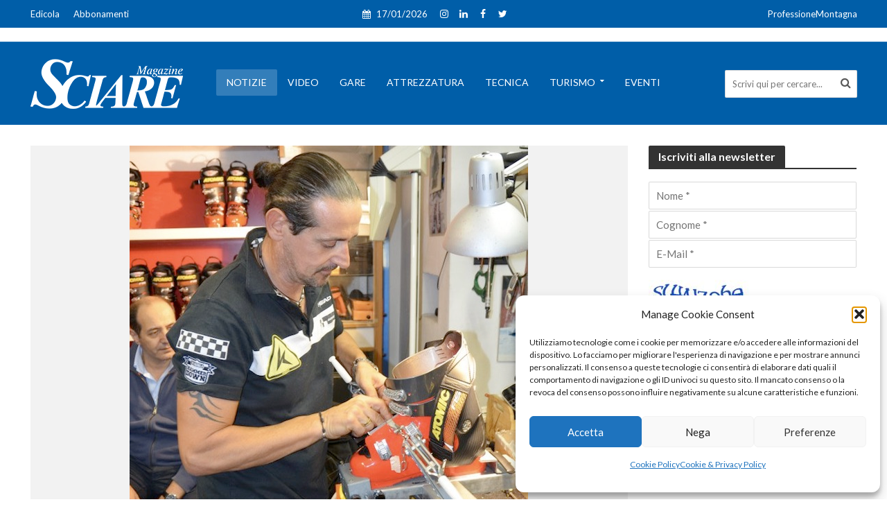

--- FILE ---
content_type: text/html; charset=UTF-8
request_url: https://www.sciaremag.it/notiziesci/il-bootfitter/
body_size: 24514
content:
<!DOCTYPE html>
<html lang="it-IT">
<head>
<meta charset="UTF-8">
<meta name="viewport" content="width=device-width,initial-scale=1.0">
<link rel="pingback" href="https://www.sciaremag.it/xmlrpc.php">
<meta name='robots' content='index, follow, max-image-preview:large, max-snippet:-1, max-video-preview:-1' />
<!-- This site is optimized with the Yoast SEO plugin v26.6 - https://yoast.com/wordpress/plugins/seo/ -->
<title>Il Bootfitter - SciareMag</title>
<link rel="canonical" href="https://www.sciaremag.it/notiziesci/il-bootfitter/" />
<meta property="og:locale" content="it_IT" />
<meta property="og:type" content="article" />
<meta property="og:title" content="Il Bootfitter - SciareMag" />
<meta property="og:description" content="In diversi settori del commercio si sta imponendo sempre di più il concetto di sharing. Nelle auto e nelle grandi città anche nel bike tale sistema spopola. Si tratta di una sorta di affitto evoluto con caratteristiche proprie. Uso una city car per un tragitto, ne uso un’altra per tornare indietro. Da qui è in [&hellip;]" />
<meta property="og:url" content="https://www.sciaremag.it/notiziesci/il-bootfitter/" />
<meta property="og:site_name" content="SciareMag" />
<meta property="article:publisher" content="https://www.facebook.com/Sciaremagazine/" />
<meta property="article:published_time" content="2017-12-13T09:59:01+00:00" />
<meta property="og:image" content="https://www.sciaremag.it/wp-content/uploads/2019/06/Ornello.jpg" />
<meta property="og:image:width" content="575" />
<meta property="og:image:height" content="600" />
<meta property="og:image:type" content="image/jpeg" />
<meta name="author" content="Marco Di Marco" />
<meta name="twitter:card" content="summary_large_image" />
<meta name="twitter:creator" content="@Sciaremag" />
<meta name="twitter:site" content="@Sciaremag" />
<script type="application/ld+json" class="yoast-schema-graph">{"@context":"https://schema.org","@graph":[{"@type":"Article","@id":"https://www.sciaremag.it/notiziesci/il-bootfitter/#article","isPartOf":{"@id":"https://www.sciaremag.it/notiziesci/il-bootfitter/"},"author":{"name":"Marco Di Marco","@id":"https://www.sciaremag.it/#/schema/person/52b0a3f886fd301cfde30f97fbbfa1c7"},"headline":"Il Bootfitter","datePublished":"2017-12-13T09:59:01+00:00","mainEntityOfPage":{"@id":"https://www.sciaremag.it/notiziesci/il-bootfitter/"},"wordCount":907,"commentCount":0,"publisher":{"@id":"https://www.sciaremag.it/#organization"},"image":{"@id":"https://www.sciaremag.it/notiziesci/il-bootfitter/#primaryimage"},"thumbnailUrl":"https://www.sciaremag.it/wp-content/uploads/2019/06/Ornello.jpg","keywords":["EditorialiSci"],"articleSection":["Notizie"],"inLanguage":"it-IT","potentialAction":[{"@type":"CommentAction","name":"Comment","target":["https://www.sciaremag.it/notiziesci/il-bootfitter/#respond"]}]},{"@type":"WebPage","@id":"https://www.sciaremag.it/notiziesci/il-bootfitter/","url":"https://www.sciaremag.it/notiziesci/il-bootfitter/","name":"Il Bootfitter - SciareMag","isPartOf":{"@id":"https://www.sciaremag.it/#website"},"primaryImageOfPage":{"@id":"https://www.sciaremag.it/notiziesci/il-bootfitter/#primaryimage"},"image":{"@id":"https://www.sciaremag.it/notiziesci/il-bootfitter/#primaryimage"},"thumbnailUrl":"https://www.sciaremag.it/wp-content/uploads/2019/06/Ornello.jpg","datePublished":"2017-12-13T09:59:01+00:00","breadcrumb":{"@id":"https://www.sciaremag.it/notiziesci/il-bootfitter/#breadcrumb"},"inLanguage":"it-IT","potentialAction":[{"@type":"ReadAction","target":["https://www.sciaremag.it/notiziesci/il-bootfitter/"]}]},{"@type":"ImageObject","inLanguage":"it-IT","@id":"https://www.sciaremag.it/notiziesci/il-bootfitter/#primaryimage","url":"https://www.sciaremag.it/wp-content/uploads/2019/06/Ornello.jpg","contentUrl":"https://www.sciaremag.it/wp-content/uploads/2019/06/Ornello.jpg","width":575,"height":600},{"@type":"BreadcrumbList","@id":"https://www.sciaremag.it/notiziesci/il-bootfitter/#breadcrumb","itemListElement":[{"@type":"ListItem","position":1,"name":"Home","item":"https://www.sciaremag.it/"},{"@type":"ListItem","position":2,"name":"Il Bootfitter"}]},{"@type":"WebSite","@id":"https://www.sciaremag.it/#website","url":"https://www.sciaremag.it/","name":"SciareMag","description":"Sciare è la nostra passione","publisher":{"@id":"https://www.sciaremag.it/#organization"},"potentialAction":[{"@type":"SearchAction","target":{"@type":"EntryPoint","urlTemplate":"https://www.sciaremag.it/?s={search_term_string}"},"query-input":{"@type":"PropertyValueSpecification","valueRequired":true,"valueName":"search_term_string"}}],"inLanguage":"it-IT"},{"@type":"Organization","@id":"https://www.sciaremag.it/#organization","name":"Ottis S.u.r.l.","url":"https://www.sciaremag.it/","logo":{"@type":"ImageObject","inLanguage":"it-IT","@id":"https://www.sciaremag.it/#/schema/logo/image/","url":"https://www.sciaremag.it/wp-content/uploads/2019/05/Sciare-Logo-base-1.png","contentUrl":"https://www.sciaremag.it/wp-content/uploads/2019/05/Sciare-Logo-base-1.png","width":147,"height":50,"caption":"Ottis S.u.r.l."},"image":{"@id":"https://www.sciaremag.it/#/schema/logo/image/"},"sameAs":["https://www.facebook.com/Sciaremagazine/","https://x.com/Sciaremag","https://www.instagram.com/sciaremag/?hl=it"]},{"@type":"Person","@id":"https://www.sciaremag.it/#/schema/person/52b0a3f886fd301cfde30f97fbbfa1c7","name":"Marco Di Marco","image":{"@type":"ImageObject","inLanguage":"it-IT","@id":"https://www.sciaremag.it/#/schema/person/image/","url":"https://www.sciaremag.it/wp-content/uploads/2019/07/Marco-Di-Marco-100x100.jpg","contentUrl":"https://www.sciaremag.it/wp-content/uploads/2019/07/Marco-Di-Marco-100x100.jpg","caption":"Marco Di Marco"},"description":"Nasce a Milano tre anni addietro il primo numero di Sciare (1 dicembre 1966). A sette anni il padre Massimo (fondatore di Sciare) lo porta a vedere i Campionati Italiani di sci alpino. C’era tutta la Valanga Azzurra. Torna a casa e decide che non c’è niente di più bello dello sci. A 14 anni fa il fattorino per la redazione, a 16 si occupa di una rubrica dedicata agli adesivi, a 19 entra in redazione, a 21 fa lo slalom tra l’attrezzatura e la Coppa del Mondo. Nel 1987 inventa la Guida Tecnica all’Acquisto, nel 1988 la rivista OnBoard di snowboard. Nel 1997 crea il sito www.sciaremag.it, nel 1998 assieme a Giulio Rossi dà vita alla Fis Carving Cup. Dopo 8 Mondiali e 5 Olimpiadi, nel 2001 diventa Direttore della Rivista, ruolo che riveste anche oggi. Il Collegio dei maestri di sci del Veneto lo ha nominato Maestro di Sci ad Honorem (ottobre ’23).","url":"https://www.sciaremag.it/author/marco-di-marco/"}]}</script>
<!-- / Yoast SEO plugin. -->
<link rel='dns-prefetch' href='//fonts.googleapis.com' />
<link rel="alternate" type="application/rss+xml" title="SciareMag  &raquo; Feed" href="https://www.sciaremag.it/feed/" />
<style id='wp-img-auto-sizes-contain-inline-css' type='text/css'>
img:is([sizes=auto i],[sizes^="auto," i]){contain-intrinsic-size:3000px 1500px}
/*# sourceURL=wp-img-auto-sizes-contain-inline-css */
</style>
<style id='wp-block-library-inline-css' type='text/css'>
:root{--wp-block-synced-color:#7a00df;--wp-block-synced-color--rgb:122,0,223;--wp-bound-block-color:var(--wp-block-synced-color);--wp-editor-canvas-background:#ddd;--wp-admin-theme-color:#007cba;--wp-admin-theme-color--rgb:0,124,186;--wp-admin-theme-color-darker-10:#006ba1;--wp-admin-theme-color-darker-10--rgb:0,107,160.5;--wp-admin-theme-color-darker-20:#005a87;--wp-admin-theme-color-darker-20--rgb:0,90,135;--wp-admin-border-width-focus:2px}@media (min-resolution:192dpi){:root{--wp-admin-border-width-focus:1.5px}}.wp-element-button{cursor:pointer}:root .has-very-light-gray-background-color{background-color:#eee}:root .has-very-dark-gray-background-color{background-color:#313131}:root .has-very-light-gray-color{color:#eee}:root .has-very-dark-gray-color{color:#313131}:root .has-vivid-green-cyan-to-vivid-cyan-blue-gradient-background{background:linear-gradient(135deg,#00d084,#0693e3)}:root .has-purple-crush-gradient-background{background:linear-gradient(135deg,#34e2e4,#4721fb 50%,#ab1dfe)}:root .has-hazy-dawn-gradient-background{background:linear-gradient(135deg,#faaca8,#dad0ec)}:root .has-subdued-olive-gradient-background{background:linear-gradient(135deg,#fafae1,#67a671)}:root .has-atomic-cream-gradient-background{background:linear-gradient(135deg,#fdd79a,#004a59)}:root .has-nightshade-gradient-background{background:linear-gradient(135deg,#330968,#31cdcf)}:root .has-midnight-gradient-background{background:linear-gradient(135deg,#020381,#2874fc)}:root{--wp--preset--font-size--normal:16px;--wp--preset--font-size--huge:42px}.has-regular-font-size{font-size:1em}.has-larger-font-size{font-size:2.625em}.has-normal-font-size{font-size:var(--wp--preset--font-size--normal)}.has-huge-font-size{font-size:var(--wp--preset--font-size--huge)}.has-text-align-center{text-align:center}.has-text-align-left{text-align:left}.has-text-align-right{text-align:right}.has-fit-text{white-space:nowrap!important}#end-resizable-editor-section{display:none}.aligncenter{clear:both}.items-justified-left{justify-content:flex-start}.items-justified-center{justify-content:center}.items-justified-right{justify-content:flex-end}.items-justified-space-between{justify-content:space-between}.screen-reader-text{border:0;clip-path:inset(50%);height:1px;margin:-1px;overflow:hidden;padding:0;position:absolute;width:1px;word-wrap:normal!important}.screen-reader-text:focus{background-color:#ddd;clip-path:none;color:#444;display:block;font-size:1em;height:auto;left:5px;line-height:normal;padding:15px 23px 14px;text-decoration:none;top:5px;width:auto;z-index:100000}html :where(.has-border-color){border-style:solid}html :where([style*=border-top-color]){border-top-style:solid}html :where([style*=border-right-color]){border-right-style:solid}html :where([style*=border-bottom-color]){border-bottom-style:solid}html :where([style*=border-left-color]){border-left-style:solid}html :where([style*=border-width]){border-style:solid}html :where([style*=border-top-width]){border-top-style:solid}html :where([style*=border-right-width]){border-right-style:solid}html :where([style*=border-bottom-width]){border-bottom-style:solid}html :where([style*=border-left-width]){border-left-style:solid}html :where(img[class*=wp-image-]){height:auto;max-width:100%}:where(figure){margin:0 0 1em}html :where(.is-position-sticky){--wp-admin--admin-bar--position-offset:var(--wp-admin--admin-bar--height,0px)}@media screen and (max-width:600px){html :where(.is-position-sticky){--wp-admin--admin-bar--position-offset:0px}}
/*# sourceURL=wp-block-library-inline-css */
</style><!-- <link rel='stylesheet' id='wc-blocks-style-css' href='https://www.sciaremag.it/wp-content/plugins/woocommerce/assets/client/blocks/wc-blocks.css?ver=wc-10.4.3' type='text/css' media='all' /> -->
<link rel="stylesheet" type="text/css" href="//www.sciaremag.it/wp-content/cache/wpfc-minified/lw6ymzsz/vaa4.css" media="all"/>
<style id='global-styles-inline-css' type='text/css'>
:root{--wp--preset--aspect-ratio--square: 1;--wp--preset--aspect-ratio--4-3: 4/3;--wp--preset--aspect-ratio--3-4: 3/4;--wp--preset--aspect-ratio--3-2: 3/2;--wp--preset--aspect-ratio--2-3: 2/3;--wp--preset--aspect-ratio--16-9: 16/9;--wp--preset--aspect-ratio--9-16: 9/16;--wp--preset--color--black: #000000;--wp--preset--color--cyan-bluish-gray: #abb8c3;--wp--preset--color--white: #ffffff;--wp--preset--color--pale-pink: #f78da7;--wp--preset--color--vivid-red: #cf2e2e;--wp--preset--color--luminous-vivid-orange: #ff6900;--wp--preset--color--luminous-vivid-amber: #fcb900;--wp--preset--color--light-green-cyan: #7bdcb5;--wp--preset--color--vivid-green-cyan: #00d084;--wp--preset--color--pale-cyan-blue: #8ed1fc;--wp--preset--color--vivid-cyan-blue: #0693e3;--wp--preset--color--vivid-purple: #9b51e0;--wp--preset--color--herald-acc: #005ea8;--wp--preset--color--herald-meta: #999999;--wp--preset--color--herald-txt: #444444;--wp--preset--color--herald-bg: #ffffff;--wp--preset--gradient--vivid-cyan-blue-to-vivid-purple: linear-gradient(135deg,rgb(6,147,227) 0%,rgb(155,81,224) 100%);--wp--preset--gradient--light-green-cyan-to-vivid-green-cyan: linear-gradient(135deg,rgb(122,220,180) 0%,rgb(0,208,130) 100%);--wp--preset--gradient--luminous-vivid-amber-to-luminous-vivid-orange: linear-gradient(135deg,rgb(252,185,0) 0%,rgb(255,105,0) 100%);--wp--preset--gradient--luminous-vivid-orange-to-vivid-red: linear-gradient(135deg,rgb(255,105,0) 0%,rgb(207,46,46) 100%);--wp--preset--gradient--very-light-gray-to-cyan-bluish-gray: linear-gradient(135deg,rgb(238,238,238) 0%,rgb(169,184,195) 100%);--wp--preset--gradient--cool-to-warm-spectrum: linear-gradient(135deg,rgb(74,234,220) 0%,rgb(151,120,209) 20%,rgb(207,42,186) 40%,rgb(238,44,130) 60%,rgb(251,105,98) 80%,rgb(254,248,76) 100%);--wp--preset--gradient--blush-light-purple: linear-gradient(135deg,rgb(255,206,236) 0%,rgb(152,150,240) 100%);--wp--preset--gradient--blush-bordeaux: linear-gradient(135deg,rgb(254,205,165) 0%,rgb(254,45,45) 50%,rgb(107,0,62) 100%);--wp--preset--gradient--luminous-dusk: linear-gradient(135deg,rgb(255,203,112) 0%,rgb(199,81,192) 50%,rgb(65,88,208) 100%);--wp--preset--gradient--pale-ocean: linear-gradient(135deg,rgb(255,245,203) 0%,rgb(182,227,212) 50%,rgb(51,167,181) 100%);--wp--preset--gradient--electric-grass: linear-gradient(135deg,rgb(202,248,128) 0%,rgb(113,206,126) 100%);--wp--preset--gradient--midnight: linear-gradient(135deg,rgb(2,3,129) 0%,rgb(40,116,252) 100%);--wp--preset--font-size--small: 12.8px;--wp--preset--font-size--medium: 20px;--wp--preset--font-size--large: 22.4px;--wp--preset--font-size--x-large: 42px;--wp--preset--font-size--normal: 16px;--wp--preset--font-size--huge: 28.8px;--wp--preset--spacing--20: 0.44rem;--wp--preset--spacing--30: 0.67rem;--wp--preset--spacing--40: 1rem;--wp--preset--spacing--50: 1.5rem;--wp--preset--spacing--60: 2.25rem;--wp--preset--spacing--70: 3.38rem;--wp--preset--spacing--80: 5.06rem;--wp--preset--shadow--natural: 6px 6px 9px rgba(0, 0, 0, 0.2);--wp--preset--shadow--deep: 12px 12px 50px rgba(0, 0, 0, 0.4);--wp--preset--shadow--sharp: 6px 6px 0px rgba(0, 0, 0, 0.2);--wp--preset--shadow--outlined: 6px 6px 0px -3px rgb(255, 255, 255), 6px 6px rgb(0, 0, 0);--wp--preset--shadow--crisp: 6px 6px 0px rgb(0, 0, 0);}:where(.is-layout-flex){gap: 0.5em;}:where(.is-layout-grid){gap: 0.5em;}body .is-layout-flex{display: flex;}.is-layout-flex{flex-wrap: wrap;align-items: center;}.is-layout-flex > :is(*, div){margin: 0;}body .is-layout-grid{display: grid;}.is-layout-grid > :is(*, div){margin: 0;}:where(.wp-block-columns.is-layout-flex){gap: 2em;}:where(.wp-block-columns.is-layout-grid){gap: 2em;}:where(.wp-block-post-template.is-layout-flex){gap: 1.25em;}:where(.wp-block-post-template.is-layout-grid){gap: 1.25em;}.has-black-color{color: var(--wp--preset--color--black) !important;}.has-cyan-bluish-gray-color{color: var(--wp--preset--color--cyan-bluish-gray) !important;}.has-white-color{color: var(--wp--preset--color--white) !important;}.has-pale-pink-color{color: var(--wp--preset--color--pale-pink) !important;}.has-vivid-red-color{color: var(--wp--preset--color--vivid-red) !important;}.has-luminous-vivid-orange-color{color: var(--wp--preset--color--luminous-vivid-orange) !important;}.has-luminous-vivid-amber-color{color: var(--wp--preset--color--luminous-vivid-amber) !important;}.has-light-green-cyan-color{color: var(--wp--preset--color--light-green-cyan) !important;}.has-vivid-green-cyan-color{color: var(--wp--preset--color--vivid-green-cyan) !important;}.has-pale-cyan-blue-color{color: var(--wp--preset--color--pale-cyan-blue) !important;}.has-vivid-cyan-blue-color{color: var(--wp--preset--color--vivid-cyan-blue) !important;}.has-vivid-purple-color{color: var(--wp--preset--color--vivid-purple) !important;}.has-black-background-color{background-color: var(--wp--preset--color--black) !important;}.has-cyan-bluish-gray-background-color{background-color: var(--wp--preset--color--cyan-bluish-gray) !important;}.has-white-background-color{background-color: var(--wp--preset--color--white) !important;}.has-pale-pink-background-color{background-color: var(--wp--preset--color--pale-pink) !important;}.has-vivid-red-background-color{background-color: var(--wp--preset--color--vivid-red) !important;}.has-luminous-vivid-orange-background-color{background-color: var(--wp--preset--color--luminous-vivid-orange) !important;}.has-luminous-vivid-amber-background-color{background-color: var(--wp--preset--color--luminous-vivid-amber) !important;}.has-light-green-cyan-background-color{background-color: var(--wp--preset--color--light-green-cyan) !important;}.has-vivid-green-cyan-background-color{background-color: var(--wp--preset--color--vivid-green-cyan) !important;}.has-pale-cyan-blue-background-color{background-color: var(--wp--preset--color--pale-cyan-blue) !important;}.has-vivid-cyan-blue-background-color{background-color: var(--wp--preset--color--vivid-cyan-blue) !important;}.has-vivid-purple-background-color{background-color: var(--wp--preset--color--vivid-purple) !important;}.has-black-border-color{border-color: var(--wp--preset--color--black) !important;}.has-cyan-bluish-gray-border-color{border-color: var(--wp--preset--color--cyan-bluish-gray) !important;}.has-white-border-color{border-color: var(--wp--preset--color--white) !important;}.has-pale-pink-border-color{border-color: var(--wp--preset--color--pale-pink) !important;}.has-vivid-red-border-color{border-color: var(--wp--preset--color--vivid-red) !important;}.has-luminous-vivid-orange-border-color{border-color: var(--wp--preset--color--luminous-vivid-orange) !important;}.has-luminous-vivid-amber-border-color{border-color: var(--wp--preset--color--luminous-vivid-amber) !important;}.has-light-green-cyan-border-color{border-color: var(--wp--preset--color--light-green-cyan) !important;}.has-vivid-green-cyan-border-color{border-color: var(--wp--preset--color--vivid-green-cyan) !important;}.has-pale-cyan-blue-border-color{border-color: var(--wp--preset--color--pale-cyan-blue) !important;}.has-vivid-cyan-blue-border-color{border-color: var(--wp--preset--color--vivid-cyan-blue) !important;}.has-vivid-purple-border-color{border-color: var(--wp--preset--color--vivid-purple) !important;}.has-vivid-cyan-blue-to-vivid-purple-gradient-background{background: var(--wp--preset--gradient--vivid-cyan-blue-to-vivid-purple) !important;}.has-light-green-cyan-to-vivid-green-cyan-gradient-background{background: var(--wp--preset--gradient--light-green-cyan-to-vivid-green-cyan) !important;}.has-luminous-vivid-amber-to-luminous-vivid-orange-gradient-background{background: var(--wp--preset--gradient--luminous-vivid-amber-to-luminous-vivid-orange) !important;}.has-luminous-vivid-orange-to-vivid-red-gradient-background{background: var(--wp--preset--gradient--luminous-vivid-orange-to-vivid-red) !important;}.has-very-light-gray-to-cyan-bluish-gray-gradient-background{background: var(--wp--preset--gradient--very-light-gray-to-cyan-bluish-gray) !important;}.has-cool-to-warm-spectrum-gradient-background{background: var(--wp--preset--gradient--cool-to-warm-spectrum) !important;}.has-blush-light-purple-gradient-background{background: var(--wp--preset--gradient--blush-light-purple) !important;}.has-blush-bordeaux-gradient-background{background: var(--wp--preset--gradient--blush-bordeaux) !important;}.has-luminous-dusk-gradient-background{background: var(--wp--preset--gradient--luminous-dusk) !important;}.has-pale-ocean-gradient-background{background: var(--wp--preset--gradient--pale-ocean) !important;}.has-electric-grass-gradient-background{background: var(--wp--preset--gradient--electric-grass) !important;}.has-midnight-gradient-background{background: var(--wp--preset--gradient--midnight) !important;}.has-small-font-size{font-size: var(--wp--preset--font-size--small) !important;}.has-medium-font-size{font-size: var(--wp--preset--font-size--medium) !important;}.has-large-font-size{font-size: var(--wp--preset--font-size--large) !important;}.has-x-large-font-size{font-size: var(--wp--preset--font-size--x-large) !important;}
/*# sourceURL=global-styles-inline-css */
</style>
<style id='classic-theme-styles-inline-css' type='text/css'>
/*! This file is auto-generated */
.wp-block-button__link{color:#fff;background-color:#32373c;border-radius:9999px;box-shadow:none;text-decoration:none;padding:calc(.667em + 2px) calc(1.333em + 2px);font-size:1.125em}.wp-block-file__button{background:#32373c;color:#fff;text-decoration:none}
/*# sourceURL=/wp-includes/css/classic-themes.min.css */
</style>
<!-- <link rel='stylesheet' id='mks_shortcodes_simple_line_icons-css' href='https://www.sciaremag.it/wp-content/plugins/meks-flexible-shortcodes/css/simple-line/simple-line-icons.css?ver=1.3.8' type='text/css' media='screen' /> -->
<!-- <link rel='stylesheet' id='mks_shortcodes_css-css' href='https://www.sciaremag.it/wp-content/plugins/meks-flexible-shortcodes/css/style.css?ver=1.3.8' type='text/css' media='screen' /> -->
<link rel="stylesheet" type="text/css" href="//www.sciaremag.it/wp-content/cache/wpfc-minified/ko390ls4/vaa4.css" media="screen"/>
<!-- <link rel='stylesheet' id='woocommerce-layout-css' href='https://www.sciaremag.it/wp-content/plugins/woocommerce/assets/css/woocommerce-layout.css?ver=10.4.3' type='text/css' media='all' /> -->
<link rel="stylesheet" type="text/css" href="//www.sciaremag.it/wp-content/cache/wpfc-minified/jls52zlr/vaa4.css" media="all"/>
<!-- <link rel='stylesheet' id='woocommerce-smallscreen-css' href='https://www.sciaremag.it/wp-content/plugins/woocommerce/assets/css/woocommerce-smallscreen.css?ver=10.4.3' type='text/css' media='only screen and (max-width: 768px)' /> -->
<link rel="stylesheet" type="text/css" href="//www.sciaremag.it/wp-content/cache/wpfc-minified/dsx66h8q/vaa4.css" media="only screen and (max-width: 768px)"/>
<!-- <link rel='stylesheet' id='woocommerce-general-css' href='https://www.sciaremag.it/wp-content/plugins/woocommerce/assets/css/woocommerce.css?ver=10.4.3' type='text/css' media='all' /> -->
<link rel="stylesheet" type="text/css" href="//www.sciaremag.it/wp-content/cache/wpfc-minified/8kbw4ago/vaa4.css" media="all"/>
<style id='woocommerce-inline-inline-css' type='text/css'>
.woocommerce form .form-row .required { visibility: visible; }
/*# sourceURL=woocommerce-inline-inline-css */
</style>
<!-- <link rel='stylesheet' id='ppress-frontend-css' href='https://www.sciaremag.it/wp-content/plugins/wp-user-avatar/assets/css/frontend.min.css?ver=4.16.8' type='text/css' media='all' /> -->
<!-- <link rel='stylesheet' id='ppress-flatpickr-css' href='https://www.sciaremag.it/wp-content/plugins/wp-user-avatar/assets/flatpickr/flatpickr.min.css?ver=4.16.8' type='text/css' media='all' /> -->
<!-- <link rel='stylesheet' id='ppress-select2-css' href='https://www.sciaremag.it/wp-content/plugins/wp-user-avatar/assets/select2/select2.min.css?ver=bcf085dc51b29910e205034989541b3c' type='text/css' media='all' /> -->
<!-- <link rel='stylesheet' id='cmplz-general-css' href='https://www.sciaremag.it/wp-content/plugins/complianz-gdpr/assets/css/cookieblocker.min.css?ver=1766999930' type='text/css' media='all' /> -->
<link rel="stylesheet" type="text/css" href="//www.sciaremag.it/wp-content/cache/wpfc-minified/8w3pf3t5/vaa4.css" media="all"/>
<link rel='stylesheet' id='herald-fonts-css' href='https://fonts.googleapis.com/css?family=Lato%3A400%2C700&#038;subset=latin&#038;ver=2.6.2' type='text/css' media='all' />
<!-- <link rel='stylesheet' id='herald-font-awesome-css' href='https://www.sciaremag.it/wp-content/themes/herald/assets/css/font-awesome.css?ver=2.6.2' type='text/css' media='all' /> -->
<!-- <link rel='stylesheet' id='herald-bootstrap-css' href='https://www.sciaremag.it/wp-content/themes/herald/assets/css/bootstrap.css?ver=2.6.2' type='text/css' media='all' /> -->
<!-- <link rel='stylesheet' id='herald-magnific-popup-css' href='https://www.sciaremag.it/wp-content/themes/herald/assets/css/magnific-popup.css?ver=2.6.2' type='text/css' media='all' /> -->
<!-- <link rel='stylesheet' id='herald-owl-carousel-css' href='https://www.sciaremag.it/wp-content/themes/herald/assets/css/owl.carousel.css?ver=2.6.2' type='text/css' media='all' /> -->
<!-- <link rel='stylesheet' id='herald-main-css' href='https://www.sciaremag.it/wp-content/themes/herald/assets/css/main.css?ver=2.6.2' type='text/css' media='all' /> -->
<link rel="stylesheet" type="text/css" href="//www.sciaremag.it/wp-content/cache/wpfc-minified/1nfg77zh/vaa4.css" media="all"/>
<style id='herald-main-inline-css' type='text/css'>
h1, .h1, .herald-no-sid .herald-posts .h2{ font-size: 4.0rem; }h2, .h2, .herald-no-sid .herald-posts .h3{ font-size: 2.6rem; }h3, .h3, .herald-no-sid .herald-posts .h4 { font-size: 2.2rem; }h4, .h4, .herald-no-sid .herald-posts .h5 { font-size: 2.0rem; }h5, .h5, .herald-no-sid .herald-posts .h6 { font-size: 1.8rem; }h6, .h6, .herald-no-sid .herald-posts .h7 { font-size: 1.6rem; }.h7 {font-size: 1.4rem;}.herald-entry-content, .herald-sidebar{font-size: 1.6rem;}.entry-content .entry-headline{font-size: 1.9rem;}body{font-size: 1.6rem;}.widget{font-size: 1.5rem;}.herald-menu{font-size: 1.4rem;}.herald-mod-title .herald-mod-h, .herald-sidebar .widget-title{font-size: 1.6rem;}.entry-meta .meta-item, .entry-meta a, .entry-meta span{font-size: 1.4rem;}.entry-meta.meta-small .meta-item, .entry-meta.meta-small a, .entry-meta.meta-small span{font-size: 1.3rem;}.herald-site-header .header-top,.header-top .herald-in-popup,.header-top .herald-menu ul {background: #005ea8;color: #ffffff;}.header-top a {color: #ffffff;}.header-top a:hover,.header-top .herald-menu li:hover > a{color: #aaaaaa;}.header-top .herald-menu-popup:hover > span,.header-top .herald-menu-popup-search span:hover,.header-top .herald-menu-popup-search.herald-search-active{color: #aaaaaa;}#wp-calendar tbody td a{background: #005ea8;color:#FFF;}.header-top .herald-login #loginform label,.header-top .herald-login p,.header-top a.btn-logout {color: #aaaaaa;}.header-top .herald-login #loginform input {color: #005ea8;}.header-top .herald-login .herald-registration-link:after {background: rgba(170,170,170,0.25);}.header-top .herald-login #loginform input[type=submit],.header-top .herald-in-popup .btn-logout {background-color: #aaaaaa;color: #005ea8;}.header-top a.btn-logout:hover{color: #005ea8;}.header-middle{background-color: #005ea8;color: #ffffff;}.header-middle a{color: #ffffff;}.header-middle.herald-header-wraper,.header-middle .col-lg-12{height: 120px;}.header-middle .site-title img{max-height: 120px;}.header-middle .sub-menu{background-color: #ffffff;}.header-middle .sub-menu a,.header-middle .herald-search-submit:hover,.header-middle li.herald-mega-menu .col-lg-3 a:hover,.header-middle li.herald-mega-menu .col-lg-3 a:hover:after{color: #111111;}.header-middle .herald-menu li:hover > a,.header-middle .herald-menu-popup-search:hover > span,.header-middle .herald-cart-icon:hover > a{color: #111111;background-color: #ffffff;}.header-middle .current-menu-parent a,.header-middle .current-menu-ancestor a,.header-middle .current_page_item > a,.header-middle .current-menu-item > a{background-color: rgba(255,255,255,0.2); }.header-middle .sub-menu > li > a,.header-middle .herald-search-submit,.header-middle li.herald-mega-menu .col-lg-3 a{color: rgba(17,17,17,0.7); }.header-middle .sub-menu > li:hover > a{color: #111111; }.header-middle .herald-in-popup{background-color: #ffffff;}.header-middle .herald-menu-popup a{color: #111111;}.header-middle .herald-in-popup{background-color: #ffffff;}.header-middle .herald-search-input{color: #111111;}.header-middle .herald-menu-popup a{color: #111111;}.header-middle .herald-menu-popup > span,.header-middle .herald-search-active > span{color: #ffffff;}.header-middle .herald-menu-popup:hover > span,.header-middle .herald-search-active > span{background-color: #ffffff;color: #111111;}.header-middle .herald-login #loginform label,.header-middle .herald-login #loginform input,.header-middle .herald-login p,.header-middle a.btn-logout,.header-middle .herald-login .herald-registration-link:hover,.header-middle .herald-login .herald-lost-password-link:hover {color: #111111;}.header-middle .herald-login .herald-registration-link:after {background: rgba(17,17,17,0.15);}.header-middle .herald-login a,.header-middle .herald-username a {color: #111111;}.header-middle .herald-login a:hover,.header-middle .herald-login .herald-registration-link,.header-middle .herald-login .herald-lost-password-link {color: #005ea8;}.header-middle .herald-login #loginform input[type=submit],.header-middle .herald-in-popup .btn-logout {background-color: #005ea8;color: #ffffff;}.header-middle a.btn-logout:hover{color: #ffffff;}.header-bottom{background: #005ea8;color: #ffffff;}.header-bottom a,.header-bottom .herald-site-header .herald-search-submit{color: #ffffff;}.header-bottom a:hover{color: #424242;}.header-bottom a:hover,.header-bottom .herald-menu li:hover > a,.header-bottom li.herald-mega-menu .col-lg-3 a:hover:after{color: #424242;}.header-bottom .herald-menu li:hover > a,.header-bottom .herald-menu-popup-search:hover > span,.header-bottom .herald-cart-icon:hover > a {color: #424242;background-color: #ffffff;}.header-bottom .current-menu-parent a,.header-bottom .current-menu-ancestor a,.header-bottom .current_page_item > a,.header-bottom .current-menu-item > a {background-color: rgba(255,255,255,0.2); }.header-bottom .sub-menu{background-color: #ffffff;}.header-bottom .herald-menu li.herald-mega-menu .col-lg-3 a,.header-bottom .sub-menu > li > a,.header-bottom .herald-search-submit{color: rgba(66,66,66,0.7); }.header-bottom .herald-menu li.herald-mega-menu .col-lg-3 a:hover,.header-bottom .sub-menu > li:hover > a{color: #424242; }.header-bottom .sub-menu > li > a,.header-bottom .herald-search-submit{color: rgba(66,66,66,0.7); }.header-bottom .sub-menu > li:hover > a{color: #424242; }.header-bottom .herald-in-popup {background-color: #ffffff;}.header-bottom .herald-menu-popup a {color: #424242;}.header-bottom .herald-in-popup,.header-bottom .herald-search-input {background-color: #ffffff;}.header-bottom .herald-menu-popup a,.header-bottom .herald-search-input{color: #424242;}.header-bottom .herald-menu-popup > span,.header-bottom .herald-search-active > span{color: #ffffff;}.header-bottom .herald-menu-popup:hover > span,.header-bottom .herald-search-active > span{background-color: #ffffff;color: #424242;}.header-bottom .herald-login #loginform label,.header-bottom .herald-login #loginform input,.header-bottom .herald-login p,.header-bottom a.btn-logout,.header-bottom .herald-login .herald-registration-link:hover,.header-bottom .herald-login .herald-lost-password-link:hover,.herald-responsive-header .herald-login #loginform label,.herald-responsive-header .herald-login #loginform input,.herald-responsive-header .herald-login p,.herald-responsive-header a.btn-logout,.herald-responsive-header .herald-login .herald-registration-link:hover,.herald-responsive-header .herald-login .herald-lost-password-link:hover {color: #424242;}.header-bottom .herald-login .herald-registration-link:after,.herald-responsive-header .herald-login .herald-registration-link:after {background: rgba(66,66,66,0.15);}.header-bottom .herald-login a,.herald-responsive-header .herald-login a {color: #424242;}.header-bottom .herald-login a:hover,.header-bottom .herald-login .herald-registration-link,.header-bottom .herald-login .herald-lost-password-link,.herald-responsive-header .herald-login a:hover,.herald-responsive-header .herald-login .herald-registration-link,.herald-responsive-header .herald-login .herald-lost-password-link {color: #005ea8;}.header-bottom .herald-login #loginform input[type=submit],.herald-responsive-header .herald-login #loginform input[type=submit],.header-bottom .herald-in-popup .btn-logout,.herald-responsive-header .herald-in-popup .btn-logout {background-color: #005ea8;color: #ffffff;}.header-bottom a.btn-logout:hover,.herald-responsive-header a.btn-logout:hover {color: #ffffff;}.herald-header-sticky{background: #005ea8;color: #ffffff;}.herald-header-sticky a{color: #ffffff;}.herald-header-sticky .herald-menu li:hover > a{color: #444444;background-color: #ffffff;}.herald-header-sticky .sub-menu{background-color: #ffffff;}.herald-header-sticky .sub-menu a{color: #444444;}.herald-header-sticky .sub-menu > li:hover > a{color: #005ea8;}.herald-header-sticky .herald-in-popup,.herald-header-sticky .herald-search-input {background-color: #ffffff;}.herald-header-sticky .herald-menu-popup a{color: #444444;}.herald-header-sticky .herald-menu-popup > span,.herald-header-sticky .herald-search-active > span{color: #ffffff;}.herald-header-sticky .herald-menu-popup:hover > span,.herald-header-sticky .herald-search-active > span{background-color: #ffffff;color: #444444;}.herald-header-sticky .herald-search-input,.herald-header-sticky .herald-search-submit{color: #444444;}.herald-header-sticky .herald-menu li:hover > a,.herald-header-sticky .herald-menu-popup-search:hover > span,.herald-header-sticky .herald-cart-icon:hover a {color: #444444;background-color: #ffffff;}.herald-header-sticky .herald-login #loginform label,.herald-header-sticky .herald-login #loginform input,.herald-header-sticky .herald-login p,.herald-header-sticky a.btn-logout,.herald-header-sticky .herald-login .herald-registration-link:hover,.herald-header-sticky .herald-login .herald-lost-password-link:hover {color: #444444;}.herald-header-sticky .herald-login .herald-registration-link:after {background: rgba(68,68,68,0.15);}.herald-header-sticky .herald-login a {color: #444444;}.herald-header-sticky .herald-login a:hover,.herald-header-sticky .herald-login .herald-registration-link,.herald-header-sticky .herald-login .herald-lost-password-link {color: #005ea8;}.herald-header-sticky .herald-login #loginform input[type=submit],.herald-header-sticky .herald-in-popup .btn-logout {background-color: #005ea8;color: #ffffff;}.herald-header-sticky a.btn-logout:hover{color: #ffffff;}.header-trending{background: #eeeeee;color: #666666;}.header-trending a{color: #666666;}.header-trending a:hover{color: #111111;}.header-middle{ border-top: 1px solid rgba(255,255,255,0.15);}body { background-color: #ffffff;color: #444444;font-family: 'Lato';font-weight: 400;}.herald-site-content{background-color:#ffffff;}h1, h2, h3, h4, h5, h6,.h1, .h2, .h3, .h4, .h5, .h6, .h7,.wp-block-cover .wp-block-cover-image-text, .wp-block-cover .wp-block-cover-text, .wp-block-cover h2, .wp-block-cover-image .wp-block-cover-image-text, .wp-block-cover-image .wp-block-cover-text, .wp-block-cover-image h2{font-family: 'Lato';font-weight: 700;}.header-middle .herald-menu,.header-bottom .herald-menu,.herald-header-sticky .herald-menu,.herald-mobile-nav{font-family: 'Lato';font-weight: ;}.herald-menu li.herald-mega-menu .herald-ovrld .meta-category a{font-family: 'Lato';font-weight: 400;}.herald-entry-content blockquote p{color: #005ea8;}pre {background: rgba(68,68,68,0.06);border: 1px solid rgba(68,68,68,0.2);}thead {background: rgba(68,68,68,0.06);}a,.entry-title a:hover,.herald-menu .sub-menu li .meta-category a{color: #005ea8;}.entry-meta-wrapper .entry-meta span:before,.entry-meta-wrapper .entry-meta a:before,.entry-meta-wrapper .entry-meta .meta-item:before,.entry-meta-wrapper .entry-meta div,li.herald-mega-menu .sub-menu .entry-title a,.entry-meta-wrapper .herald-author-twitter{color: #444444;}.herald-mod-title h1,.herald-mod-title h2,.herald-mod-title h4{color: #ffffff;}.herald-mod-head:after,.herald-mod-title .herald-color,.widget-title:after,.widget-title span{color: #ffffff;background-color: #333333;}.herald-mod-title .herald-color a{color: #ffffff;}.herald-ovrld .meta-category a,.herald-fa-wrapper .meta-category a{background-color: #005ea8;}.meta-tags a,.widget_tag_cloud a,.herald-share-meta:after,.wp-block-tag-cloud a{background: rgba(51,51,51,0.1);}h1, h2, h3, h4, h5, h6,.entry-title a {color: #333333;}.herald-pagination .page-numbers,.herald-mod-subnav a,.herald-mod-actions a,.herald-slider-controls div,.meta-tags a,.widget.widget_tag_cloud a,.herald-sidebar .mks_autor_link_wrap a,.herald-sidebar .meks-instagram-follow-link a,.mks_themeforest_widget .mks_read_more a,.herald-read-more,.wp-block-tag-cloud a{color: #444444;}.widget.widget_tag_cloud a:hover,.entry-content .meta-tags a:hover,.wp-block-tag-cloud a:hover{background-color: #005ea8;color: #FFF;}.herald-pagination .prev.page-numbers,.herald-pagination .next.page-numbers,.herald-pagination .prev.page-numbers:hover,.herald-pagination .next.page-numbers:hover,.herald-pagination .page-numbers.current,.herald-pagination .page-numbers.current:hover,.herald-next a,.herald-pagination .herald-next a:hover,.herald-prev a,.herald-pagination .herald-prev a:hover,.herald-load-more a,.herald-load-more a:hover,.entry-content .herald-search-submit,.herald-mod-desc .herald-search-submit,.wpcf7-submit,body div.wpforms-container-full .wpforms-form input[type=submit], body div.wpforms-container-full .wpforms-form button[type=submit], body div.wpforms-container-full .wpforms-form .wpforms-page-button {background-color:#005ea8;color: #FFF;}.herald-pagination .page-numbers:hover{background-color: rgba(68,68,68,0.1);}.widget a,.recentcomments a,.widget a:hover,.herald-sticky-next a:hover,.herald-sticky-prev a:hover,.herald-mod-subnav a:hover,.herald-mod-actions a:hover,.herald-slider-controls div:hover,.meta-tags a:hover,.widget_tag_cloud a:hover,.mks_autor_link_wrap a:hover,.meks-instagram-follow-link a:hover,.mks_themeforest_widget .mks_read_more a:hover,.herald-read-more:hover,.widget .entry-title a:hover,li.herald-mega-menu .sub-menu .entry-title a:hover,.entry-meta-wrapper .meta-item:hover a,.entry-meta-wrapper .meta-item:hover a:before,.entry-meta-wrapper .herald-share:hover > span,.entry-meta-wrapper .herald-author-name:hover,.entry-meta-wrapper .herald-author-twitter:hover,.entry-meta-wrapper .herald-author-twitter:hover:before{color:#005ea8;}.widget ul li a,.widget .entry-title a,.herald-author-name,.entry-meta-wrapper .meta-item,.entry-meta-wrapper .meta-item span,.entry-meta-wrapper .meta-item a,.herald-mod-actions a{color: #444444;}.widget li:before{background: rgba(68,68,68,0.3);}.widget_categories .count{background: #005ea8;color: #FFF;}input[type="submit"],button[type="submit"],body div.wpforms-container-full .wpforms-form input[type=submit]:hover, body div.wpforms-container-full .wpforms-form button[type=submit]:hover, body div.wpforms-container-full .wpforms-form .wpforms-page-button:hover,.spinner > div{background-color: #005ea8;}.herald-mod-actions a:hover,.comment-body .edit-link a,.herald-breadcrumbs a:hover{color:#005ea8;}.herald-header-wraper .herald-soc-nav a:hover,.meta-tags span,li.herald-mega-menu .herald-ovrld .entry-title a,li.herald-mega-menu .herald-ovrld .entry-title a:hover,.herald-ovrld .entry-meta .herald-reviews i:before{color: #FFF;}.entry-meta .meta-item, .entry-meta span, .entry-meta a,.meta-category span,.post-date,.recentcomments,.rss-date,.comment-metadata a,.entry-meta a:hover,.herald-menu li.herald-mega-menu .col-lg-3 a:after,.herald-breadcrumbs,.herald-breadcrumbs a,.entry-meta .herald-reviews i:before{color: #999999;}.herald-lay-a .herald-lay-over{background: #ffffff;}.herald-pagination a:hover,input[type="submit"]:hover,button[type="submit"]:hover,.entry-content .herald-search-submit:hover,.wpcf7-submit:hover,.herald-fa-wrapper .meta-category a:hover,.herald-ovrld .meta-category a:hover,.herald-mod-desc .herald-search-submit:hover,.herald-single-sticky .herald-share .meks_ess a:hover,body div.wpforms-container-full .wpforms-form input[type=submit]:hover, body div.wpforms-container-full .wpforms-form button[type=submit]:hover, body div.wpforms-container-full .wpforms-form .wpforms-page-button:hover{cursor: pointer;text-decoration: none;background-image: -moz-linear-gradient(left,rgba(0,0,0,0.1) 0%,rgba(0,0,0,0.1) 100%);background-image: -webkit-gradient(linear,left top,right top,color-stop(0%,rgba(0,0,0,0.1)),color-stop(100%,rgba(0,0,0,0.1)));background-image: -webkit-linear-gradient(left,rgba(0,0,0,0.1) 0%,rgba(0,0,0,0.1) 100%);background-image: -o-linear-gradient(left,rgba(0,0,0,0.1) 0%,rgba(0,0,0,0.1) 100%);background-image: -ms-linear-gradient(left,rgba(0,0,0,0.1) 0%,rgba(0,0,0,0.1) 100%);background-image: linear-gradient(to right,rgba(0,0,0,0.1) 0%,rgba(0,0,0,0.1) 100%);}.herald-sticky-next a,.herald-sticky-prev a{color: #444444;}.herald-sticky-prev a:before,.herald-sticky-next a:before,.herald-comment-action,.meta-tags span,.herald-entry-content .herald-link-pages a{background: #444444;}.herald-sticky-prev a:hover:before,.herald-sticky-next a:hover:before,.herald-comment-action:hover,div.mejs-controls .mejs-time-rail .mejs-time-current,.herald-entry-content .herald-link-pages a:hover{background: #005ea8;} .herald-site-footer{background: #005ea8;color: #dddddd;}.herald-site-footer .widget-title span{color: #dddddd;background: transparent;}.herald-site-footer .widget-title:before{background:#dddddd;}.herald-site-footer .widget-title:after,.herald-site-footer .widget_tag_cloud a{background: rgba(221,221,221,0.1);}.herald-site-footer .widget li:before{background: rgba(221,221,221,0.3);}.herald-site-footer a,.herald-site-footer .widget a:hover,.herald-site-footer .widget .meta-category a,.herald-site-footer .herald-slider-controls .owl-prev:hover,.herald-site-footer .herald-slider-controls .owl-next:hover,.herald-site-footer .herald-slider-controls .herald-mod-actions:hover{color: #ffffff;}.herald-site-footer .widget a,.herald-site-footer .mks_author_widget h3{color: #dddddd;}.herald-site-footer .entry-meta .meta-item, .herald-site-footer .entry-meta span, .herald-site-footer .entry-meta a, .herald-site-footer .meta-category span, .herald-site-footer .post-date, .herald-site-footer .recentcomments, .herald-site-footer .rss-date, .herald-site-footer .comment-metadata a{color: #aaaaaa;}.herald-site-footer .mks_author_widget .mks_autor_link_wrap a, .herald-site-footer.mks_read_more a, .herald-site-footer .herald-read-more,.herald-site-footer .herald-slider-controls .owl-prev, .herald-site-footer .herald-slider-controls .owl-next, .herald-site-footer .herald-mod-wrap .herald-mod-actions a{border-color: rgba(221,221,221,0.2);}.herald-site-footer .mks_author_widget .mks_autor_link_wrap a:hover, .herald-site-footer.mks_read_more a:hover, .herald-site-footer .herald-read-more:hover,.herald-site-footer .herald-slider-controls .owl-prev:hover, .herald-site-footer .herald-slider-controls .owl-next:hover, .herald-site-footer .herald-mod-wrap .herald-mod-actions a:hover{border-color: rgba(255,255,255,0.5);}.herald-site-footer .widget_search .herald-search-input{color: #005ea8;}.herald-site-footer .widget_tag_cloud a:hover{background:#ffffff;color:#FFF;}.footer-bottom a{color:#dddddd;}.footer-bottom a:hover,.footer-bottom .herald-copyright a{color:#ffffff;}.footer-bottom .herald-menu li:hover > a{color: #ffffff;}.footer-bottom .sub-menu{background-color: rgba(0,0,0,0.5);} .herald-pagination{border-top: 1px solid rgba(51,51,51,0.1);}.entry-content a:hover,.comment-respond a:hover,.comment-reply-link:hover{border-bottom: 2px solid #005ea8;}.footer-bottom .herald-copyright a:hover{border-bottom: 2px solid #ffffff;}.herald-slider-controls .owl-prev,.herald-slider-controls .owl-next,.herald-mod-wrap .herald-mod-actions a{border: 1px solid rgba(68,68,68,0.2);}.herald-slider-controls .owl-prev:hover,.herald-slider-controls .owl-next:hover,.herald-mod-wrap .herald-mod-actions a:hover,.herald-author .herald-socials-actions .herald-mod-actions a:hover {border-color: rgba(0,94,168,0.5);}#wp-calendar thead th,#wp-calendar tbody td,#wp-calendar tbody td:last-child{border: 1px solid rgba(68,68,68,0.1);}.herald-link-pages{border-bottom: 1px solid rgba(68,68,68,0.1);}.herald-lay-h:after,.herald-site-content .herald-related .herald-lay-h:after,.herald-lay-e:after,.herald-site-content .herald-related .herald-lay-e:after,.herald-lay-j:after,.herald-site-content .herald-related .herald-lay-j:after,.herald-lay-l:after,.herald-site-content .herald-related .herald-lay-l:after {background-color: rgba(68,68,68,0.1);}.wp-block-button__link,.wp-block-search__button{background: #005ea8;}.wp-block-search__button{color: #ffffff;}input[type="text"],input[type="search"],input[type="email"], input[type="url"], input[type="tel"], input[type="number"], input[type="date"], input[type="password"], select, textarea,.herald-single-sticky,td,th,table,.mks_author_widget .mks_autor_link_wrap a,.widget .meks-instagram-follow-link a,.mks_read_more a,.herald-read-more{border-color: rgba(68,68,68,0.2);}.entry-content .herald-search-input,.herald-fake-button,input[type="text"]:focus, input[type="email"]:focus, input[type="url"]:focus, input[type="tel"]:focus, input[type="number"]:focus, input[type="date"]:focus, input[type="password"]:focus, textarea:focus{border-color: rgba(68,68,68,0.3);}.mks_author_widget .mks_autor_link_wrap a:hover,.widget .meks-instagram-follow-link a:hover,.mks_read_more a:hover,.herald-read-more:hover{border-color: rgba(0,94,168,0.5);}.comment-form,.herald-gray-area,.entry-content .herald-search-form,.herald-mod-desc .herald-search-form{background-color: rgba(68,68,68,0.06);border: 1px solid rgba(68,68,68,0.15);}.herald-boxed .herald-breadcrumbs{background-color: rgba(68,68,68,0.06);}.herald-breadcrumbs{border-color: rgba(68,68,68,0.15);}.single .herald-entry-content .herald-da,.archive .herald-posts .herald-da{border-top: 1px solid rgba(68,68,68,0.15);}.archive .herald-posts .herald-da{border-bottom: 1px solid rgba(68,68,68,0.15);}li.comment .comment-body:after{background-color: rgba(68,68,68,0.06);}.herald-pf-invert .entry-title a:hover .herald-format-icon{background: #005ea8;}.herald-responsive-header,.herald-mobile-nav,.herald-responsive-header .herald-menu-popup-search .fa{color: #ffffff;background: #005ea8;}.herald-responsive-header a{color: #ffffff;}.herald-mobile-nav li a{color: #ffffff;}.herald-mobile-nav li a,.herald-mobile-nav .herald-mega-menu.herald-mega-menu-classic>.sub-menu>li>a{border-bottom: 1px solid rgba(255,255,255,0.15);}.herald-mobile-nav{border-right: 1px solid rgba(255,255,255,0.15);}.herald-mobile-nav li a:hover{color: #fff;background-color: #111111;}.herald-menu-toggler{color: #ffffff;border-color: rgba(255,255,255,0.15);}.herald-goto-top{color: #ffffff;background-color: #333333;}.herald-goto-top:hover{background-color: #005ea8;}.herald-responsive-header .herald-menu-popup > span,.herald-responsive-header .herald-search-active > span{color: #ffffff;}.herald-responsive-header .herald-menu-popup-search .herald-in-popup{background: #ffffff;}.herald-responsive-header .herald-search-input,.herald-responsive-header .herald-menu-popup-search .herald-search-submit{color: #444444;}.woocommerce ul.products li.product .button,.woocommerce ul.products li.product .added_to_cart,.woocommerce div.product form.cart .button,body.woocommerce .button,body.woocommerce .button:hover,body.woocommerce-page .button,body.woocommerce-page .button:hover,.woocommerce .widget_price_filter .ui-slider .ui-slider-range,.woocommerce .widget_price_filter .ui-slider .ui-slider-handle,.woocommerce a.button.alt,.woocommerce a.button.alt:hover,.woocommerce-checkout #place_order,.woocommerce .widget_shopping_cart_content .buttons .button,.woocommerce #respond input#submit,.woocommerce #respond input#submit:hover{background-color: #005ea8;}.woocommerce-pagination{border-top: 1px solid rgba(51,51,51,0.1);}.woocommerce div.product .woocommerce-tabs ul.tabs li.active a{border-bottom: 2px solid #005ea8;}.woocommerce-cart table.cart td.actions .coupon .input-text{border-color: rgba(51,51,51,0.1);}.woocommerce table.shop_table tbody:first-child tr:first-child td, .woocommerce table.shop_table tbody:first-child tr:first-child th{border-top: 1px solid rgba(51,51,51,0.1);border-bottom:none;}.woocommerce-cart .cart_item td{border-bottom: 1px solid rgba(51,51,51,0.1) !important;}.woocommerce nav.woocommerce-pagination ul li span,.woocommerce nav.woocommerce-pagination ul li a:hover, .woocommerce nav.woocommerce-pagination ul li span.current{background-color:#005ea8;color: #FFF;}.woocommerce .woocommerce-breadcrumb a,.woocommerce .woocommerce-breadcrumb,.woocommerce .woocommerce-result-count,del .amount{color: #999999;}.woocommerce .woocommerce-breadcrumb a:hover{color: #005ea8;}.site-title a{text-transform: none;}.site-description{text-transform: none;}.main-navigation{text-transform: uppercase;}.entry-title{text-transform: none;}.meta-category a{text-transform: uppercase;}.herald-mod-title{text-transform: none;}.herald-sidebar .widget-title{text-transform: none;}.herald-site-footer .widget-title{text-transform: none;}.has-small-font-size{ font-size: 1.3rem;}.has-large-font-size{ font-size: 2.2rem;}.has-huge-font-size{ font-size: 2.9rem;}@media(min-width: 1025px){.has-small-font-size{ font-size: 1.3rem;}.has-normal-font-size{ font-size: 1.6rem;}.has-large-font-size{ font-size: 2.2rem;}.has-huge-font-size{ font-size: 2.9rem;}}.has-herald-acc-background-color{ background-color: #005ea8;}.has-herald-acc-color{ color: #005ea8;}.has-herald-meta-background-color{ background-color: #999999;}.has-herald-meta-color{ color: #999999;}.has-herald-txt-background-color{ background-color: #444444;}.has-herald-txt-color{ color: #444444;}.has-herald-bg-background-color{ background-color: #ffffff;}.has-herald-bg-color{ color: #ffffff;}.fa-post-thumbnail:before, .herald-ovrld .herald-post-thumbnail span:before, .herald-ovrld .herald-post-thumbnail a:before,.herald-ovrld:hover .herald-post-thumbnail-single span:before { opacity: 0.4; }.herald-fa-item:hover .fa-post-thumbnail:before, .herald-ovrld:hover .herald-post-thumbnail a:before, .herald-ovrld:hover .herald-post-thumbnail span:before{ opacity: 0.8; }@media only screen and (min-width: 1024px) {.herald-site-header .header-top,.header-middle,.header-bottom,.herald-header-sticky,.header-trending{ display:block !important;}.herald-responsive-header,.herald-mobile-nav{display:none !important;}.herald-mega-menu .sub-menu {display: block;}.header-mobile-da {display: none;}}
/*# sourceURL=herald-main-inline-css */
</style>
<!-- <link rel='stylesheet' id='herald-woocommerce-css' href='https://www.sciaremag.it/wp-content/themes/herald/assets/css/herald-woocommerce.css?ver=2.6.2' type='text/css' media='all' /> -->
<link rel="stylesheet" type="text/css" href="//www.sciaremag.it/wp-content/cache/wpfc-minified/6wtpqey4/vaa4.css" media="all"/>
<!-- <link rel='stylesheet' id='herald_child_load_scripts-css' href='https://www.sciaremag.it/wp-content/themes/herald-child/style.css?ver=1.0.5' type='text/css' media='screen' /> -->
<link rel="stylesheet" type="text/css" href="//www.sciaremag.it/wp-content/cache/wpfc-minified/8uz7hbx9/vaa4.css" media="screen"/>
<!-- <link rel='stylesheet' id='meks-ads-widget-css' href='https://www.sciaremag.it/wp-content/plugins/meks-easy-ads-widget/css/style.css?ver=2.0.9' type='text/css' media='all' /> -->
<!-- <link rel='stylesheet' id='meks_instagram-widget-styles-css' href='https://www.sciaremag.it/wp-content/plugins/meks-easy-instagram-widget/css/widget.css?ver=bcf085dc51b29910e205034989541b3c' type='text/css' media='all' /> -->
<!-- <link rel='stylesheet' id='meks-flickr-widget-css' href='https://www.sciaremag.it/wp-content/plugins/meks-simple-flickr-widget/css/style.css?ver=1.3' type='text/css' media='all' /> -->
<!-- <link rel='stylesheet' id='meks-author-widget-css' href='https://www.sciaremag.it/wp-content/plugins/meks-smart-author-widget/css/style.css?ver=1.1.5' type='text/css' media='all' /> -->
<!-- <link rel='stylesheet' id='meks-social-widget-css' href='https://www.sciaremag.it/wp-content/plugins/meks-smart-social-widget/css/style.css?ver=1.6.5' type='text/css' media='all' /> -->
<!-- <link rel='stylesheet' id='meks-themeforest-widget-css' href='https://www.sciaremag.it/wp-content/plugins/meks-themeforest-smart-widget/css/style.css?ver=1.6' type='text/css' media='all' /> -->
<!-- <link rel='stylesheet' id='wp_review-style-css' href='https://www.sciaremag.it/wp-content/plugins/wp-review/public/css/wp-review.css?ver=5.3.5' type='text/css' media='all' /> -->
<link rel="stylesheet" type="text/css" href="//www.sciaremag.it/wp-content/cache/wpfc-minified/12ferdhm/vaa4.css" media="all"/>
<script src='//www.sciaremag.it/wp-content/cache/wpfc-minified/q9mx6slk/vaa4.js' type="text/javascript"></script>
<!-- <script type="text/javascript" src="https://www.sciaremag.it/wp-includes/js/jquery/jquery.min.js?ver=3.7.1" id="jquery-core-js"></script> -->
<!-- <script type="text/javascript" src="https://www.sciaremag.it/wp-includes/js/jquery/jquery-migrate.min.js?ver=3.4.1" id="jquery-migrate-js"></script> -->
<!-- <script type="text/javascript" src="https://www.sciaremag.it/wp-content/plugins/woocommerce/assets/js/jquery-blockui/jquery.blockUI.min.js?ver=2.7.0-wc.10.4.3" id="wc-jquery-blockui-js" defer="defer" data-wp-strategy="defer"></script> -->
<script type="text/javascript" id="wc-add-to-cart-js-extra">
/* <![CDATA[ */
var wc_add_to_cart_params = {"ajax_url":"/wp-admin/admin-ajax.php","wc_ajax_url":"/?wc-ajax=%%endpoint%%","i18n_view_cart":"Visualizza carrello","cart_url":"https://www.sciaremag.it/carrello/","is_cart":"","cart_redirect_after_add":"no"};
//# sourceURL=wc-add-to-cart-js-extra
/* ]]> */
</script>
<script src='//www.sciaremag.it/wp-content/cache/wpfc-minified/e6fwgf3b/vaa4.js' type="text/javascript"></script>
<!-- <script type="text/javascript" src="https://www.sciaremag.it/wp-content/plugins/woocommerce/assets/js/frontend/add-to-cart.min.js?ver=10.4.3" id="wc-add-to-cart-js" defer="defer" data-wp-strategy="defer"></script> -->
<!-- <script type="text/javascript" src="https://www.sciaremag.it/wp-content/plugins/woocommerce/assets/js/js-cookie/js.cookie.min.js?ver=2.1.4-wc.10.4.3" id="wc-js-cookie-js" data-wp-strategy="defer"></script> -->
<script type="text/javascript" id="woocommerce-js-extra">
/* <![CDATA[ */
var woocommerce_params = {"ajax_url":"/wp-admin/admin-ajax.php","wc_ajax_url":"/?wc-ajax=%%endpoint%%","i18n_password_show":"Mostra password","i18n_password_hide":"Nascondi password"};
//# sourceURL=woocommerce-js-extra
/* ]]> */
</script>
<script src='//www.sciaremag.it/wp-content/cache/wpfc-minified/fr16qkme/vaa4.js' type="text/javascript"></script>
<!-- <script type="text/javascript" src="https://www.sciaremag.it/wp-content/plugins/woocommerce/assets/js/frontend/woocommerce.min.js?ver=10.4.3" id="woocommerce-js" defer="defer" data-wp-strategy="defer"></script> -->
<!-- <script type="text/javascript" src="https://www.sciaremag.it/wp-content/plugins/wp-user-avatar/assets/flatpickr/flatpickr.min.js?ver=4.16.8" id="ppress-flatpickr-js"></script> -->
<!-- <script type="text/javascript" src="https://www.sciaremag.it/wp-content/plugins/wp-user-avatar/assets/select2/select2.min.js?ver=4.16.8" id="ppress-select2-js"></script> -->
<meta name="generator" content="Redux 4.5.9" />
<!-- GA Google Analytics @ https://m0n.co/ga -->
<script type="text/plain" data-service="google-analytics" data-category="statistics" async data-cmplz-src="https://www.googletagmanager.com/gtag/js?id=UA-285609-74"></script>
<script>
window.dataLayer = window.dataLayer || [];
function gtag(){dataLayer.push(arguments);}
gtag('js', new Date());
gtag('config', 'UA-285609-74');
</script>
<style>.cmplz-hidden {
display: none !important;
}</style>	<noscript><style>.woocommerce-product-gallery{ opacity: 1 !important; }</style></noscript>
<style type="text/css">.recentcomments a{display:inline !important;padding:0 !important;margin:0 !important;}</style><link rel="icon" href="https://www.sciaremag.it/wp-content/uploads/2019/07/cropped-logo_sciare_Q_bianco_scassoBlu-32x32.png" sizes="32x32" />
<link rel="icon" href="https://www.sciaremag.it/wp-content/uploads/2019/07/cropped-logo_sciare_Q_bianco_scassoBlu-192x192.png" sizes="192x192" />
<link rel="apple-touch-icon" href="https://www.sciaremag.it/wp-content/uploads/2019/07/cropped-logo_sciare_Q_bianco_scassoBlu-180x180.png" />
<meta name="msapplication-TileImage" content="https://www.sciaremag.it/wp-content/uploads/2019/07/cropped-logo_sciare_Q_bianco_scassoBlu-270x270.png" />
<style type="text/css" id="wp-custom-css">
.herald-da.herald-below-header, .herald-da.herald-above-footer {
width: 100%;
}
</style>
<!-- <link rel='stylesheet' id='wc-stripe-blocks-checkout-style-css' href='https://www.sciaremag.it/wp-content/plugins/woocommerce-gateway-stripe/build/upe-blocks.css?ver=1e1661bb3db973deba05' type='text/css' media='all' /> -->
<link rel="stylesheet" type="text/css" href="//www.sciaremag.it/wp-content/cache/wpfc-minified/9asi8d59/vaa4.css" media="all"/>
</head>
<body data-cmplz=1 class="wp-singular post-template-default single single-post postid-1988 single-format-standard wp-embed-responsive wp-theme-herald wp-child-theme-herald-child theme-herald woocommerce-no-js herald-v_2_6_2 herald-child">
<header id="header" class="herald-site-header">
<div class="header-top hidden-xs hidden-sm">
<div class="container">
<div class="row">
<div class="col-lg-12">
<div class="hel-l">
<nav class="secondary-navigation herald-menu">	
<ul id="menu-herald-secondary-1" class="menu"><li id="menu-item-1768" class="menu-item menu-item-type-post_type menu-item-object-page menu-item-1768"><a href="https://www.sciaremag.it/sciare-magazine-edicola/">Edicola</a></li>
<li id="menu-item-1769" class="menu-item menu-item-type-post_type menu-item-object-page menu-item-1769"><a href="https://www.sciaremag.it/sciare-magazine-edicola/sciare-abbonamenti/">Abbonamenti</a></li>
</ul>	</nav>
</div>
<div class="hel-r">
<nav class="secondary-navigation herald-menu">	
<ul id="menu-top-left" class="menu"><li id="menu-item-33022" class="menu-item menu-item-type-custom menu-item-object-custom menu-item-33022"><a href="https://www.sciaremag.it/professione-montagna-homepage/">ProfessioneMontagna</a></li>
</ul>	</nav>
</div>
<div class="hel-c">
<span class="herald-calendar"><i class="fa fa-calendar"></i>17/01/2026</span>													<ul id="menu-herald-social" class="herald-soc-nav"><li id="menu-item-23" class="menu-item menu-item-type-custom menu-item-object-custom menu-item-23"><a href="https://www.instagram.com/sciaremag/"><span class="herald-social-name">Instagram</span></a></li>
<li id="menu-item-110256" class="menu-item menu-item-type-custom menu-item-object-custom menu-item-110256"><a href="https://www.linkedin.com/in/marco-di-marco-695b111/"><span class="herald-social-name">Linkedin</span></a></li>
<li id="menu-item-20" class="menu-item menu-item-type-custom menu-item-object-custom menu-item-20"><a href="https://www.facebook.com/Sciaremagazine/"><span class="herald-social-name">Facebook</span></a></li>
<li id="menu-item-21" class="menu-item menu-item-type-custom menu-item-object-custom menu-item-21"><a href="https://twitter.com/Sciaremag"><span class="herald-social-name">Twitter</span></a></li>
<li id="menu-item-33501" class="menu-item menu-item-type-custom menu-item-object-custom menu-item-33501"><a href="https://t.me/sciaremagazine"><span class="herald-social-name">Telegram</span></a></li>
</ul>									</div>
</div>
</div>
</div>
</div>            <div class="herald-ad.herald-below-header sciaremag-top-banner" style="text-align:center; padding-top:10px; padding-bottom: 10px;">
<!-- 01 Leader Board 8:2 [javascript] -->
<script type="text/javascript">
var rnd = window.rnd || Math.floor(Math.random()*10e6);
var pid352166 = window.pid352166 || rnd;
var plc352166 = window.plc352166 || 0;
var abkw = window.abkw || '';
var absrc = 'https://servedbyadbutler.com/adserve/;ID=175497;size=0x0;setID=352166;type=js;sw='+screen.width+';sh='+screen.height+';spr='+window.devicePixelRatio+';kw='+abkw+';pid='+pid352166+';place='+(plc352166++)+';rnd='+rnd+';click=CLICK_MACRO_PLACEHOLDER';
document.write('<scr'+'ipt src="'+absrc+'" type="text/javascript"></scr'+'ipt>');
</script>
</div>
<div class="header-middle herald-header-wraper hidden-xs hidden-sm">
<div class="container">
<div class="row">
<div class="col-lg-12 hel-el">
<div class="hel-l herald-go-hor">
<div class="site-branding">
<span class="site-title h1"><a href="https://www.sciaremag.it/" rel="home"><img class="herald-logo no-lazyload" src="https://www.sciaremag.it/wp-content/uploads/2019/09/logo-sciare2019_220px.png" alt="SciareMag "></a></span>
</div>
</div>
<div class="hel-c herald-go-hor">
<nav class="main-navigation herald-menu">	
<ul id="menu-herald-main" class="menu"><li id="menu-item-1573" class="menu-item menu-item-type-taxonomy menu-item-object-category current-post-ancestor current-menu-parent current-post-parent menu-item-1573"><a href="https://www.sciaremag.it/notiziesci/">Notizie</a><li id="menu-item-30809" class="menu-item menu-item-type-custom menu-item-object-custom menu-item-30809"><a href="https://www.sciaremag.it/tag/video/">Video</a><li id="menu-item-1569" class="menu-item menu-item-type-taxonomy menu-item-object-category menu-item-1569"><a href="https://www.sciaremag.it/garesci/">Gare</a><li id="menu-item-1571" class="menu-item menu-item-type-taxonomy menu-item-object-category menu-item-1571"><a href="https://www.sciaremag.it/attrezzaturasci/">Attrezzatura</a><li id="menu-item-1572" class="menu-item menu-item-type-taxonomy menu-item-object-category menu-item-1572"><a href="https://www.sciaremag.it/tecnicasci/">Tecnica</a><li id="menu-item-1570" class="menu-item menu-item-type-taxonomy menu-item-object-category menu-item-has-children menu-item-1570"><a href="https://www.sciaremag.it/turismo/">Turismo</a>
<ul class="sub-menu">
<li id="menu-item-126436" class="menu-item menu-item-type-custom menu-item-object-custom menu-item-126436"><a href="/categorie-aziende/hotel/">HOTEL</a></ul>
<li id="menu-item-32116" class="menu-item menu-item-type-taxonomy menu-item-object-category menu-item-32116"><a href="https://www.sciaremag.it/eventi/">Eventi</a></ul>	</nav>											</div>
<div class="hel-r herald-go-hor">
<form class="herald-search-form" action="https://www.sciaremag.it/" method="get">
<input name="s" class="herald-search-input" type="text" value="" placeholder="Scrivi qui per cercare..." /><button type="submit" class="herald-search-submit"></button>
</form>											</div>
</div>
</div>
</div>
</div>					
</header>
<div id="sticky-header" class="herald-header-sticky herald-header-wraper herald-slide hidden-xs hidden-sm">
<div class="container">
<div class="row">
<div class="col-lg-12 hel-el">
<div class="hel-l herald-go-hor">
<div class="site-branding mini">
<span class="site-title h1"><a href="https://www.sciaremag.it/" rel="home"><img class="herald-logo-mini no-lazyload" src="https://www.sciaremag.it/wp-content/uploads/2019/09/logo-sciare2019_h30.png" alt="SciareMag "></a></span>
</div>											</div>
<div class="hel-c herald-go-hor">
<nav class="main-navigation herald-menu">	
<ul id="menu-herald-main-1" class="menu"><li class="menu-item menu-item-type-taxonomy menu-item-object-category current-post-ancestor current-menu-parent current-post-parent menu-item-1573"><a href="https://www.sciaremag.it/notiziesci/">Notizie</a><li class="menu-item menu-item-type-custom menu-item-object-custom menu-item-30809"><a href="https://www.sciaremag.it/tag/video/">Video</a><li class="menu-item menu-item-type-taxonomy menu-item-object-category menu-item-1569"><a href="https://www.sciaremag.it/garesci/">Gare</a><li class="menu-item menu-item-type-taxonomy menu-item-object-category menu-item-1571"><a href="https://www.sciaremag.it/attrezzaturasci/">Attrezzatura</a><li class="menu-item menu-item-type-taxonomy menu-item-object-category menu-item-1572"><a href="https://www.sciaremag.it/tecnicasci/">Tecnica</a><li class="menu-item menu-item-type-taxonomy menu-item-object-category menu-item-has-children menu-item-1570"><a href="https://www.sciaremag.it/turismo/">Turismo</a>
<ul class="sub-menu">
<li class="menu-item menu-item-type-custom menu-item-object-custom menu-item-126436"><a href="/categorie-aziende/hotel/">HOTEL</a></ul>
<li class="menu-item menu-item-type-taxonomy menu-item-object-category menu-item-32116"><a href="https://www.sciaremag.it/eventi/">Eventi</a></ul>	</nav>											</div>
<div class="hel-r herald-go-hor">
<div class="herald-menu-popup-search">
<span class="fa fa-search"></span>
<div class="herald-in-popup">
<form class="herald-search-form" action="https://www.sciaremag.it/" method="get">
<input name="s" class="herald-search-input" type="text" value="" placeholder="Scrivi qui per cercare..." /><button type="submit" class="herald-search-submit"></button>
</form>	</div>
</div>											</div>
</div>
</div>
</div>
</div>	
<div id="herald-responsive-header" class="herald-responsive-header herald-slide hidden-lg hidden-md">
<div class="container">
<div class="herald-nav-toggle"><i class="fa fa-bars"></i></div>
<div class="site-branding mini">
<span class="site-title h1"><a href="https://www.sciaremag.it/" rel="home"><img class="herald-logo-mini no-lazyload" src="https://www.sciaremag.it/wp-content/uploads/2019/09/logo-sciare2019_h30.png" alt="SciareMag "></a></span>
</div>
<div class="herald-menu-popup-search">
<span class="fa fa-search"></span>
<div class="herald-in-popup">
<form class="herald-search-form" action="https://www.sciaremag.it/" method="get">
<input name="s" class="herald-search-input" type="text" value="" placeholder="Scrivi qui per cercare..." /><button type="submit" class="herald-search-submit"></button>
</form>	</div>
</div>					
</div>
</div>
<div class="herald-mobile-nav herald-slide hidden-lg hidden-md">
<ul id="menu-herald-main-2" class="herald-mob-nav"><li class="menu-item menu-item-type-taxonomy menu-item-object-category current-post-ancestor current-menu-parent current-post-parent menu-item-1573"><a href="https://www.sciaremag.it/notiziesci/">Notizie</a><li class="menu-item menu-item-type-custom menu-item-object-custom menu-item-30809"><a href="https://www.sciaremag.it/tag/video/">Video</a><li class="menu-item menu-item-type-taxonomy menu-item-object-category menu-item-1569"><a href="https://www.sciaremag.it/garesci/">Gare</a><li class="menu-item menu-item-type-taxonomy menu-item-object-category menu-item-1571"><a href="https://www.sciaremag.it/attrezzaturasci/">Attrezzatura</a><li class="menu-item menu-item-type-taxonomy menu-item-object-category menu-item-1572"><a href="https://www.sciaremag.it/tecnicasci/">Tecnica</a><li class="menu-item menu-item-type-taxonomy menu-item-object-category menu-item-has-children menu-item-1570"><a href="https://www.sciaremag.it/turismo/">Turismo</a>
<ul class="sub-menu">
<li class="menu-item menu-item-type-custom menu-item-object-custom menu-item-126436"><a href="/categorie-aziende/hotel/">HOTEL</a></ul>
<li class="menu-item menu-item-type-taxonomy menu-item-object-category menu-item-32116"><a href="https://www.sciaremag.it/eventi/">Eventi</a></ul>	
<nav class="secondary-navigation herald-menu">	
<ul id="menu-herald-secondary-2" class="menu"><li class="menu-item menu-item-type-post_type menu-item-object-page menu-item-1768"><a href="https://www.sciaremag.it/sciare-magazine-edicola/">Edicola</a></li>
<li class="menu-item menu-item-type-post_type menu-item-object-page menu-item-1769"><a href="https://www.sciaremag.it/sciare-magazine-edicola/sciare-abbonamenti/">Abbonamenti</a></li>
</ul>	</nav>
<nav class="secondary-navigation herald-menu">	
<ul id="menu-top-left-1" class="menu"><li class="menu-item menu-item-type-custom menu-item-object-custom menu-item-33022"><a href="https://www.sciaremag.it/professione-montagna-homepage/">ProfessioneMontagna</a></li>
</ul>	</nav>
</div>	
<div id="content" class="herald-site-content herald-slide">
<div class="herald-section container ">
<article id="post-1988" class="herald-single post-1988 post type-post status-publish format-standard has-post-thumbnail hentry category-notiziesci tag-editorialisci">
<div class="row">
<div class="col-lg-9 col-md-9 col-mod-single col-mod-main">
<div class="herald-post-thumbnail herald-post-thumbnail-single">
<span><img width="575" height="600" src="https://www.sciaremag.it/wp-content/uploads/2019/06/Ornello.jpg" class="attachment-herald-lay-a size-herald-lay-a wp-post-image" alt="" srcset="https://www.sciaremag.it/wp-content/uploads/2019/06/Ornello.jpg 575w, https://www.sciaremag.it/wp-content/uploads/2019/06/Ornello-288x300.jpg 288w, https://www.sciaremag.it/wp-content/uploads/2019/06/Ornello-300x313.jpg 300w" sizes="(max-width: 575px) 100vw, 575px" /></span>
</div>
<div class="row">
<div class="col-lg-2 col-md-2 col-sm-2 hidden-xs herald-left">
<div class="entry-meta-wrapper ">
<div class="entry-meta entry-meta-single"><div class="meta-item herald-date"><span class="updated">13/12/2017</span></div><div class="meta-item herald-author"><span class="vcard author"><span class="fn"><a href="https://www.sciaremag.it/author/marco-di-marco/">Marco Di Marco</a></span></span></div><div class="meta-item herald-rtime">5 Minuti</div></div>
</div>
</div>
<div class="col-lg-10 col-md-10 col-sm-10">
<header class="entry-header">
<span class="meta-category"><a href="https://www.sciaremag.it/notiziesci/" class="herald-cat-2">Notizie</a></span>
<h1 class="entry-title h1">Il Bootfitter</h1>			<div class="entry-meta entry-meta-single"><div class="meta-item herald-date"><span class="updated">13/12/2017</span></div><div class="meta-item herald-author"><span class="vcard author"><span class="fn"><a href="https://www.sciaremag.it/author/marco-di-marco/">Marco Di Marco</a></span></span></div><div class="meta-item herald-rtime">5 Minuti</div></div>
</header>				<div class="entry-content herald-entry-content">
<p>In diversi settori del commercio si sta imponendo sempre di più il concetto di sharing. Nelle auto e nelle grandi città anche nel bike tale sistema spopola. Si tratta di una sorta di affitto evoluto con caratteristiche proprie. Uso una city car per un tragitto, ne uso un’altra per tornare indietro. Da qui è in procinto di partire un sistema ancora più evoluto, simile al noleggio: non compro più l’automobile ma pago un servizio. Con un canone mensile fisso che può valere uno, due o più anni, mi portano a casa l’auto nuova e l’azienda pensa a tutto, dall’assicurazione alla manutenzione straordinaria, dal cambio gomme al tagliando. L’operatore della concessionaria è destinato a cambiare totalmente tipologia di lavoro. Non guadagnerà più sulla vendita ma proprio sui servizi di manutenzione della vettura. Non è di certo l’unica categoria che ha visto negli ultimi anni modificare la propria attività. Alcune sono scomparse addirittura. Senza andare lontani, nell’editoria non esiste più la fotocomposizione e la fotolito. Un bel vantaggio in fatto di risparmio di tempo (e di denaro) del processo produttivo, decisamente meno per l’occupazione. Nel mondo dello sci il noleggio esiste da sempre. Erwin Stricker seppe trasformarlo aumentandone la qualità. Le aziende del settore ne hanno cavalcato l’onda e ora vendono meno sci agli appassionati ma molti di più ai negozi rent. Molti sciatori, soprattutto quelli occasionali, sono più felici, le case produttrici, invece, seppur alimentino sempre di più tale sistema di distribuzione, non possono che assistere alla caduta verso il basso della freccia relativa alle vendite. Trovare un negozio di articoli sportivi nelle grandi città è davvero impegnativo. Negli ultimi 15 anni su 100 ski shop ne saranno rimasti 10. E&#8217; proprio di questi che voglio parlare, identificandoli come piccoli eroi. Esistono ancora perché prima di essere abili venditori sono inossidabili paladini della passione.</p>
<figure id="attachment_47045" aria-describedby="caption-attachment-47045" style="width: 575px" class="wp-caption alignleft"><img decoding="async" class="size-full wp-image-47045" src="https://www.sciaremag.it/wp-content/uploads/2019/06/Ornello.jpg" alt="" width="575" height="600" /><figcaption id="caption-attachment-47045" class="wp-caption-text">Marco Pistoni di Ornello Sport, da tempo &#8220;artigiano&#8221; delgi scarponi</figcaption></figure>
<p>Per riuscire a tirare su la saracinesca ogni mattina hanno però dovuto cambiare identità, perché il cliente non varca la soglia per comprare semplicemente uno sci. Entra nel mio negozio perché sa di trovare un servizio. L’argomento principale non è l’attrezzo sci, ma lo scarpone. Da un paio d’anni la parola bootfitter è entrata prepotentemente nel vocabolario dello sciatore. Prima ci si limitava a personalizzare il plantare, per risolvere tanti guai. Qualcuno  in tempi non sospetti, già si adoperava per sistemare anche lo scafo, ma era una pratica poco nota. Ora questo tipo di lavorazione si è diffusa. C’è la possibilità di modificare  lo scarpone al fine di trovare la massima calzabilità, renderlo più preciso possibile e adattare al meglio le zone che provocano dolore. Per dedicarsi a questa tipologia di lavorazione entra in scena l’artigiano. Come il falegname di un tempo lavorava di cesello, il bootfitter, con l’utilizzo di attrezzi tutto sommato rudimentali, cambia lo scarpone da così a così. E sono le stesse aziende che propongono tali servizi affidandosi ai negozi riconosciuti più tecnici.</p>
<p><img decoding="async" class="alignleft size-full wp-image-47044" src="https://www.sciaremag.it/wp-content/uploads/2019/06/Scarpone_head.jpg" alt="" width="916" height="600" />Naturalmente il bootfitter prima di essere identificato come il santo protettore dei piedi dello sciatore, deve imparare il mestiere seguendo corsi specializzati, organizzati dai guru del settore, oggi alle dipendenze dei produttori. Diciamolo, è un lavoraccio. Quelli bravi impiegano anche più di un’ora, con il cliente lì, che aspetta. Ed è anche in questo momento che il negozio cambia identità. Qui non si acquista soltanto uno scarpone, ma anche tanta fiducia. Colui che mette le mani dentro alla scarpetta o prende a scalpellate (si fa per dire) lo scafo è un po’ come il dottore che ti sistema un osso o ti cuce la pelle. Il bootfitter, quasi sempre con i capelli tinti di grigio, ha le ginocchia a terra quasi pregasse. Tu sei dinnanzi a lui con le gambe semiflesse, in una posizione di probabile imbarazzo. <img loading="lazy" decoding="async" class="alignleft size-full wp-image-47042" src="https://www.sciaremag.it/wp-content/uploads/2019/06/plantare.jpg" alt="" width="900" height="600" />In quel momento è un uomo ai tuoi piedi e tu nelle sue mani. Non è per lui una situazione sgradevole. Sa di doversi prendere una discreta responsabilità. Se lo sciatore uscirà dal negozio col sorriso sulle labbra sarà per lui un momento di soddisfazione enorme. Non è per il denaro perché per quello che fa prende due lire. Sa di poter garantire un risultato che mai l’appassionato si sarebbe immaginato e ancora di più sa di non essere un commerciante e nemmeno un venditore, ma un uomo di neve, anzi, al servizio della neve. Rimane allo stesso tempo consapevole di essere colui che nel suo piccolo contribuisce a tenere in vita un mestiere. Le aziende lo riconoscono e stanno lavorando sodo per correre loro in aiuto con sistemi sempre più precisi, affidandosi alla tecnologia, ma dove la manualità e l’esperienza rimangono indispensabili per ottenere un buon lavoro. Da qui parte un breve messaggio. Chi non fosse interessato a questo genere di servizio, perché è stato convinto da qualcuno che con un paio di numeri in più il problema degli scarponi non esiste (bestialità), se ne stia alla larga dai bootfitter. Sono quelli che entrano in negozio, provano tre o quattro modelli e poi escono con un: «<em>Grazie, ci penso</em>». Poi si attaccano a internet per trovare il modello scelto al miglior prezzo (pochi euro in meno). Ecco, se siete così, tenetevi a debita distanza dai bootfitter. Se volete procedere in questo modo, fatelo, ma non da loro. Li offendete e li umiliate. Lo scarpone non potrà mai essere un oggetto «Sharing», tantomeno da Black Friday, ma solo da White Sunday!</p>
<p><img loading="lazy" decoding="async" class="alignleft size-full wp-image-47043" src="https://www.sciaremag.it/wp-content/uploads/2019/06/bootfitter.jpg" alt="" width="800" height="533" /></p>
<div class="meta-tags">
<span>Tags</span><a href="https://www.sciaremag.it/tag/editorialisci/" rel="tag">EditorialiSci</a>		</div>
</div>			</div>
<div class="col-lg-12 col-md-12 col-sm-12">
<div id="related" class="herald-related-wrapper">		
<div class="herald-mod-wrap"><div class="herald-mod-head "><div class="herald-mod-title"><h4 class="h6 herald-mod-h herald-color">You may also like</h4></div></div></div>
<div class="herald-related row row-eq-height">
<article class="herald-lay-f herald-lay-f1 post-127203 post type-post status-publish format-standard has-post-thumbnail hentry category-notiziesci">
<div class="herald-ovrld">		
<div class="herald-post-thumbnail">
<a href="https://www.sciaremag.it/notiziesci/cosi-giovanni-franzoni-dopo-limpresa-nel-superg-di-wengen-il-presente-e-cambiato/" title="Così Giovanni Franzoni dopo l&#8217;impresa nel superG di Wengen: &#8220;Il presente è cambiato!&#8221;"><img width="300" height="225" src="https://www.sciaremag.it/wp-content/uploads/2026/01/apri-franz-5-300x225.jpg" class="attachment-herald-lay-b1 size-herald-lay-b1 wp-post-image" alt="" loading="lazy" srcset="https://www.sciaremag.it/wp-content/uploads/2026/01/apri-franz-5-300x225.jpg 300w, https://www.sciaremag.it/wp-content/uploads/2026/01/apri-franz-5-990x742.jpg 990w, https://www.sciaremag.it/wp-content/uploads/2026/01/apri-franz-5-470x352.jpg 470w, https://www.sciaremag.it/wp-content/uploads/2026/01/apri-franz-5-640x480.jpg 640w, https://www.sciaremag.it/wp-content/uploads/2026/01/apri-franz-5-414x310.jpg 414w, https://www.sciaremag.it/wp-content/uploads/2026/01/apri-franz-5-215x161.jpg 215w, https://www.sciaremag.it/wp-content/uploads/2026/01/apri-franz-5-130x97.jpg 130w, https://www.sciaremag.it/wp-content/uploads/2026/01/apri-franz-5-187x140.jpg 187w, https://www.sciaremag.it/wp-content/uploads/2026/01/apri-franz-5-74x55.jpg 74w, https://www.sciaremag.it/wp-content/uploads/2026/01/apri-franz-5-111x83.jpg 111w" sizes="auto, (max-width: 300px) 100vw, 300px" /></a>
</div>
<div class="entry-header herald-clear-blur">
<span class="meta-category"><a href="https://www.sciaremag.it/notiziesci/" class="herald-cat-2">Notizie</a></span>
<h2 class="entry-title h6"><a href="https://www.sciaremag.it/notiziesci/cosi-giovanni-franzoni-dopo-limpresa-nel-superg-di-wengen-il-presente-e-cambiato/">Così Giovanni Franzoni dopo l&#8217;impresa nel superG di Wengen: &#8220;Il presente è cambiato!&#8221;</a></h2>
<div class="entry-meta"><div class="meta-item herald-date"><span class="updated">16/01/2026</span></div></div>
</div>
</div>
</article>							<article class="herald-lay-f herald-lay-f1 post-127160 post type-post status-publish format-standard has-post-thumbnail hentry category-notiziesci">
<div class="herald-ovrld">		
<div class="herald-post-thumbnail">
<a href="https://www.sciaremag.it/notiziesci/bebe-vio-grandis-apre-wembrace-snow-a-sestriere-e-iniziata-la-quattro-giorni-di-art4sport/" title="Bebe Vio Grandis apre WEmbrace SNOW: a Sestriere è iniziata la quattro giorni di art4sport"><img width="300" height="225" src="https://www.sciaremag.it/wp-content/uploads/2026/01/apre-bio-2-300x225.jpeg" class="attachment-herald-lay-b1 size-herald-lay-b1 wp-post-image" alt="" loading="lazy" srcset="https://www.sciaremag.it/wp-content/uploads/2026/01/apre-bio-2-300x225.jpeg 300w, https://www.sciaremag.it/wp-content/uploads/2026/01/apre-bio-2-1024x768.jpeg 1024w, https://www.sciaremag.it/wp-content/uploads/2026/01/apre-bio-2-768x576.jpeg 768w, https://www.sciaremag.it/wp-content/uploads/2026/01/apre-bio-2-990x743.jpeg 990w, https://www.sciaremag.it/wp-content/uploads/2026/01/apre-bio-2-470x352.jpeg 470w, https://www.sciaremag.it/wp-content/uploads/2026/01/apre-bio-2-640x480.jpeg 640w, https://www.sciaremag.it/wp-content/uploads/2026/01/apre-bio-2-414x310.jpeg 414w, https://www.sciaremag.it/wp-content/uploads/2026/01/apre-bio-2-215x161.jpeg 215w, https://www.sciaremag.it/wp-content/uploads/2026/01/apre-bio-2-130x97.jpeg 130w, https://www.sciaremag.it/wp-content/uploads/2026/01/apre-bio-2-187x140.jpeg 187w, https://www.sciaremag.it/wp-content/uploads/2026/01/apre-bio-2-74x55.jpeg 74w, https://www.sciaremag.it/wp-content/uploads/2026/01/apre-bio-2-111x83.jpeg 111w, https://www.sciaremag.it/wp-content/uploads/2026/01/apre-bio-2-600x450.jpeg 600w, https://www.sciaremag.it/wp-content/uploads/2026/01/apre-bio-2.jpeg 1200w" sizes="auto, (max-width: 300px) 100vw, 300px" /></a>
</div>
<div class="entry-header herald-clear-blur">
<span class="meta-category"><a href="https://www.sciaremag.it/notiziesci/" class="herald-cat-2">Notizie</a></span>
<h2 class="entry-title h6"><a href="https://www.sciaremag.it/notiziesci/bebe-vio-grandis-apre-wembrace-snow-a-sestriere-e-iniziata-la-quattro-giorni-di-art4sport/">Bebe Vio Grandis apre WEmbrace SNOW: a Sestriere è iniziata la quattro giorni di art4sport</a></h2>
<div class="entry-meta"><div class="meta-item herald-date"><span class="updated">15/01/2026</span></div></div>
</div>
</div>
</article>							<article class="herald-lay-f herald-lay-f1 post-127093 post type-post status-publish format-standard has-post-thumbnail hentry category-notiziesci">
<div class="herald-ovrld">		
<div class="herald-post-thumbnail">
<a href="https://www.sciaremag.it/notiziesci/prowinter-bolzano-cresce-e-rafforza-il-suo-ruolo-europeo/" title="Prowinter Bolzano cresce e rafforza il suo ruolo europeo"><img width="300" height="225" src="https://www.sciaremag.it/wp-content/uploads/2026/01/prowinter-apre-post-300x225.jpg" class="attachment-herald-lay-b1 size-herald-lay-b1 wp-post-image" alt="" loading="lazy" srcset="https://www.sciaremag.it/wp-content/uploads/2026/01/prowinter-apre-post-300x225.jpg 300w, https://www.sciaremag.it/wp-content/uploads/2026/01/prowinter-apre-post-1024x768.jpg 1024w, https://www.sciaremag.it/wp-content/uploads/2026/01/prowinter-apre-post-768x576.jpg 768w, https://www.sciaremag.it/wp-content/uploads/2026/01/prowinter-apre-post-990x743.jpg 990w, https://www.sciaremag.it/wp-content/uploads/2026/01/prowinter-apre-post-470x352.jpg 470w, https://www.sciaremag.it/wp-content/uploads/2026/01/prowinter-apre-post-640x480.jpg 640w, https://www.sciaremag.it/wp-content/uploads/2026/01/prowinter-apre-post-414x310.jpg 414w, https://www.sciaremag.it/wp-content/uploads/2026/01/prowinter-apre-post-215x161.jpg 215w, https://www.sciaremag.it/wp-content/uploads/2026/01/prowinter-apre-post-130x97.jpg 130w, https://www.sciaremag.it/wp-content/uploads/2026/01/prowinter-apre-post-187x140.jpg 187w, https://www.sciaremag.it/wp-content/uploads/2026/01/prowinter-apre-post-74x55.jpg 74w, https://www.sciaremag.it/wp-content/uploads/2026/01/prowinter-apre-post-111x83.jpg 111w, https://www.sciaremag.it/wp-content/uploads/2026/01/prowinter-apre-post-600x450.jpg 600w, https://www.sciaremag.it/wp-content/uploads/2026/01/prowinter-apre-post.jpg 1200w" sizes="auto, (max-width: 300px) 100vw, 300px" /></a>
</div>
<div class="entry-header herald-clear-blur">
<span class="meta-category"><a href="https://www.sciaremag.it/notiziesci/" class="herald-cat-2">Notizie</a></span>
<h2 class="entry-title h6"><a href="https://www.sciaremag.it/notiziesci/prowinter-bolzano-cresce-e-rafforza-il-suo-ruolo-europeo/">Prowinter Bolzano cresce e rafforza il suo ruolo europeo</a></h2>
<div class="entry-meta"><div class="meta-item herald-date"><span class="updated">14/01/2026</span></div></div>
</div>
</div>
</article>								</div>
</div>
<div id="author" class="herald-vertical-padding">
<div class="herald-mod-wrap"><div class="herald-mod-head "><div class="herald-mod-title"><h4 class="h6 herald-mod-h herald-color">About the author</h4></div><div class="herald-mod-actions"><a href="https://www.sciaremag.it/author/marco-di-marco/">View All Posts</a></div></div></div>
<div class="herald-author row">
<div class="herald-author-data col-lg-2 col-md-2 col-sm-2 col-xs-2">
<img data-del="avatar" src='https://www.sciaremag.it/wp-content/uploads/2019/07/Marco-Di-Marco-150x150.jpg' class='avatar pp-user-avatar avatar-140 photo ' height='140' width='140'/>		</div>
<div class="herald-data-content col-lg-10 col-md-10 col-sm-10 col-xs-10">
<h4 class="author-title">Marco Di Marco</h4>
<p>Nasce a Milano tre anni addietro il primo numero di Sciare (1 dicembre 1966). A sette anni il padre Massimo (fondatore di Sciare) lo porta a vedere i Campionati Italiani di sci alpino. C’era tutta la Valanga Azzurra. Torna a casa e decide che non c’è niente di più bello dello sci. A 14 anni fa il fattorino per la redazione, a 16 si occupa di una rubrica dedicata agli adesivi, a 19 entra in redazione, a 21 fa lo slalom tra l’attrezzatura e la Coppa del Mondo. Nel 1987 inventa la Guida Tecnica all’Acquisto, nel 1988 la rivista OnBoard di snowboard. Nel 1997 crea il sito www.sciaremag.it, nel 1998 assieme a Giulio Rossi dà vita alla Fis Carving Cup. Dopo 8 Mondiali e 5 Olimpiadi, nel 2001 diventa Direttore della Rivista, ruolo che riveste anche oggi. Il Collegio dei maestri di sci del Veneto lo ha nominato Maestro di Sci ad Honorem (ottobre ’23).</p>
</div>
</div>
</div>
<div id="comments" class="herald-comments">
<div class="herald-mod-wrap"><div class="herald-mod-head "><div class="herald-mod-title"><h4 class="h6 herald-mod-h herald-color">Add Comment</h4></div></div></div>		
<div class="herald-gray-area"><span class="herald-fake-button herald-comment-form-open">Click here to post a comment</span></div>
<div id="respond" class="comment-respond">
<h3 id="reply-title" class="comment-reply-title"></h3><p class="must-log-in">Devi essere <a href="https://www.sciaremag.it/wp-login.php?redirect_to=https%3A%2F%2Fwww.sciaremag.it%2Fnotiziesci%2Fil-bootfitter%2F">connesso</a> per inviare un commento.</p>	</div><!-- #respond -->
</div>
<div id="single-sticky" class="herald-single-sticky herald-single-wraper hidden-xs hidden-sm">
<div class="container">
<div class="row">
<div class="col-lg-12 col-md-12">
<div class="herald-sticky-share">
</div>
</div>
</div>
</div>					
</div>			</div>
</div>
</div>
<div class="herald-sidebar col-lg-3 col-md-3 herald-sidebar-right">
<div id="mailster_signup-4" class="widget widget_mailster_signup"><h4 class="widget-title h6"><span>Iscriviti alla newsletter</span></h4><div class="mailster-widget mailster-widget-signup"><style id='mailster-form-default' type='text/css'>.mailster-embeded-form body{background:0;padding:0;margin:0}.mailster-embeded-form .mailster-form-body{padding:5px !important;margin:auto !important}.mailster-form-wrap{max-width:100%;max-height:95%;min-width:100px;-webkit-overflow-scrolling:touch}.mailster-form{margin-bottom:20px;position:relative}.mailster-form:before{content:'';position:absolute;display:block;height:100%;width:100%;z-index:1;background-repeat:no-repeat;background-position:center center;background-size:20px 20px;background-image:url('https://www.sciaremag.it/wp-content/plugins/mailster/assets/css/../img/loading.gif');visibility:hidden;opacity:0;transition:opacity .15s ease-in-out}.mailster-form.loading:before{opacity:1;visibility:visible}@media only screen and (-webkit-min-device-pixel-ratio:2),only screen and (min-resolution:192dpi){.mailster-form:before{background-image:url('https://www.sciaremag.it/wp-content/plugins/mailster/assets/css/../img/loading_2x.gif')}}.mailster-form:after,.mailster-form-fields:after{content:'.';visibility:hidden;display:block;height:0;clear:both}.mailster-form .mailster-form-fields{transition:all .15s ease-in-out}.mailster-form.completed .mailster-form-fields{height:0;min-height:0;opacity:0;overflow:hidden}.mailster-form,.mailster-form .input,.mailster-form .mailster-form-info{width:100%;box-sizing:border-box}.mailster-embeded-form .mailster-form{margin-bottom:3px}.mailster-form .mailster-wrapper{position:relative;margin-bottom:2px;transition:opacity .15s ease-in-out}.mailster-form.loading .mailster-wrapper{opacity:.2}.mailster-form textarea.input{resize:vertical;height:150px}.mailster-form li{list-style:none !important;margin-left:0;padding-left:0}span.mailster-required{font-size:120%;font-weight:700;color:#bf4d4d}.mailster-lists-wrapper ul{list-style:none;margin-left:0;padding-left:0}.mailster-lists-wrapper ul li{margin-left:0}.mailster-list-description{color:inherit;display:block;margin-left:25px;font-size:.8em}.mailster-form-info{height:0;border-radius:2px;padding:5px;margin-bottom:4px;color:#fff;padding:9px 16px;transition:all .2s;-webkit-transform:scale(0);-moz-transform:scale(0);-ms-transform:scale(0);transform:scale(0)}.mailster-form.loading .mailster-form-info{opacity:0}.mailster-form-info a{color:#fff}.mailster-form-info.success,.mailster-form-info.error{display:block;height:100%;-webkit-transform:scale(1);-moz-transform:scale(1);-ms-transform:scale(1);transform:scale(1)}.mailster-form .error input,.mailster-form .error select,.mailster-form .error textarea{outline:2px solid #bf4d4d;outline-offset:0}.mailster-form-info.error{background:#bf4d4d}.mailster-form-info.success{background-color:#6fbf4d;text-align:center}.mailster-form-info ul,.mailster-form .mailster-form-info p{margin:0;padding:0;max-width:initial}.mailster-form-info ul li{color:inherit;margin-left:0}.mailster-submit-wrapper{margin-top:6px}.mailster-form .submit-button{cursor:pointer}.mailster-form .submit-button:focus{outline:0}</style><style type="text/css" media="screen" class="mailster-custom-form-css">
.mailster-form-2 .mailster-wrapper{}
.mailster-form-2 .mailster-submit-wrapper .submit-button{width:100%;}
</style>
<form action="https://www.sciaremag.it/mailster/subscribe" method="post" class="mailster-form mailster-form-submit mailster-ajax-form mailster-in-widget mailster-form-2" novalidate><input name="_action" type="hidden" value="subscribe">
<input name="_timestamp" type="hidden" value="1768658854">
<input name="_referer" type="hidden" value="https://www.sciaremag.it/notiziesci/il-bootfitter/">
<input name="_nonce" type="hidden" value="855ea19794">
<input name="formid" type="hidden" value="2">
<div class="mailster-form-fields">
<div class="mailster-wrapper mailster-firstname-wrapper"><input id="mailster-firstname-2" name="firstname" type="text" value="" placeholder="Nome *" class="input mailster-firstname mailster-required" aria-required="true" aria-label="Nome"></div>
<div class="mailster-wrapper mailster-lastname-wrapper"><input id="mailster-lastname-2" name="lastname" type="text" value="" placeholder="Cognome *" class="input mailster-lastname mailster-required" aria-required="true" aria-label="Cognome"></div>
<div class="mailster-wrapper mailster-email-wrapper"><input id="mailster-email-2" name="email" type="email" value="" placeholder="E-Mail *" class="input mailster-email mailster-required" aria-required="true" aria-label="E-Mail" spellcheck="false"></div>
<div class="mailster-wrapper mailster-_coolcaptcha-wrapper"><div class="mailster-coolcaptcha-wrap"><img title="click to reload" onclick="var s=this.src;this.src=s.replace(/nocache=\d+/, 'nocache='+(+new Date()))" src="https://www.sciaremag.it/wp-admin/admin-ajax.php?action=mailster_coolcaptcha_img&nocache=1768658854&formid=2" style="cursor:pointer;width:300px;height:70px"></div><input id="mailster-_coolcaptcha-2" name="mailster__coolcaptcha" type="text" value="" class="input mailster-coolcaptcha" placeholder="Inserisci il testo del captcha"></div>
<div class="mailster-wrapper mailster-_gdpr-wrapper"><label for="mailster-_gdpr-2"><input type="hidden" name="_gdpr" value="0"><input id="mailster-_gdpr-2" name="_gdpr" type="checkbox" value="1" class="mailster-_gdpr mailster-required" aria-required="true" aria-label="Condizioni e termini sulla privacy."> Condizioni e termini sulla privacy. (<a href="https://www.sciaremag.it/privacy-policy/" target="_top">Link</a>)</label></div>
<div class="mailster-wrapper mailster-submit-wrapper form-submit"><input name="submit" type="submit" value="Iscriviti" class="submit-button button" aria-label="Iscriviti"></div>
</div>
</form>
</div></div><div id="custom_html-6" class="widget_text widget widget_custom_html"><div class="textwidget custom-html-widget"><!-- 03 Half Page 1:2 [javascript] -->
<script type="text/javascript">
var rnd = window.rnd || Math.floor(Math.random()*10e6);
var pid352167 = window.pid352167 || rnd;
var plc352167 = window.plc352167 || 0;
var abkw = window.abkw || '';
var absrc = 'https://servedbyadbutler.com/adserve/;ID=175497;size=0x0;setID=352167;type=js;sw='+screen.width+';sh='+screen.height+';spr='+window.devicePixelRatio+';kw='+abkw+';pid='+pid352167+';place='+(plc352167++)+';rnd='+rnd+';click=CLICK_MACRO_PLACEHOLDER';
document.write('<scr'+'ipt src="'+absrc+'" type="text/javascript"></scr'+'ipt>');
</script></div></div><div id="mks_social_widget-2" class="widget mks_social_widget"><h4 class="widget-title h6"><span>Follow us!</span></h4>
<ul class="mks_social_widget_ul">
<li><a href="https://www.facebook.com/Sciaremagazine/" title="Facebook" class="socicon-facebook soc_circle" target="_blank" rel="noopener" style="width: 44px; height: 44px; font-size: 16px;line-height:49px;"><span>facebook</span></a></li>
<li><a href="https://twitter.com/Sciaremag" title="X (ex Twitter)" class="socicon-twitter soc_circle" target="_blank" rel="noopener" style="width: 44px; height: 44px; font-size: 16px;line-height:49px;"><span>twitter</span></a></li>
<li><a href="https://www.instagram.com/sciaremag/" title="Instagram" class="socicon-instagram soc_circle" target="_blank" rel="noopener" style="width: 44px; height: 44px; font-size: 16px;line-height:49px;"><span>instagram</span></a></li>
</ul>
</div>		
<div class="herald-sticky">
<div id="custom_html-5" class="widget_text widget widget_custom_html"><div class="textwidget custom-html-widget"><!-- 03 Half Page 1:2 [javascript] -->
<script type="text/javascript">
var rnd = window.rnd || Math.floor(Math.random()*10e6);
var pid352167 = window.pid352167 || rnd;
var plc352167 = window.plc352167 || 0;
var abkw = window.abkw || '';
var absrc = 'https://servedbyadbutler.com/adserve/;ID=175497;size=0x0;setID=352167;type=js;sw='+screen.width+';sh='+screen.height+';spr='+window.devicePixelRatio+';kw='+abkw+';pid='+pid352167+';place='+(plc352167++)+';rnd='+rnd+';click=CLICK_MACRO_PLACEHOLDER';
document.write('<scr'+'ipt src="'+absrc+'" type="text/javascript"></scr'+'ipt>');
</script></div></div>			</div>
</div>
</div>	
</article>
</div>

</div>
<div class="herald-da herald-slide herald-above-footer"><!-- 04 Footer Board 8:2 [javascript] -->
<script type="text/javascript">
var rnd = window.rnd || Math.floor(Math.random()*10e6);
var pid352168 = window.pid352168 || rnd;
var plc352168 = window.plc352168 || 0;
var abkw = window.abkw || '';
var absrc = 'https://servedbyadbutler.com/adserve/;ID=175497;size=0x0;setID=352168;type=js;sw='+screen.width+';sh='+screen.height+';spr='+window.devicePixelRatio+';kw='+abkw+';pid='+pid352168+';place='+(plc352168++)+';rnd='+rnd+';click=CLICK_MACRO_PLACEHOLDER';
document.write('<scr'+'ipt src="'+absrc+'" type="text/javascript"></scr'+'ipt>');
</script></div>
<footer id="footer" class="herald-site-footer herald-slide">
<div class="footer-bottom">
<div class="container">
<div class="row">
<div class="col-lg-12">
<div class="hel-l herald-go-hor">
<div class="herald-copyright">Copyright &copy; 2026 OTTIS surl - Tutti i diritti sono riservati </div>
</div>
<div class="hel-r herald-go-hor">
<nav class="secondary-navigation herald-menu">	
<ul id="menu-footer-menu" class="menu"><li id="menu-item-1661" class="menu-item menu-item-type-post_type menu-item-object-page menu-item-1661"><a href="https://www.sciaremag.it/chi-siamo/">Chi Siamo</a></li>
<li id="menu-item-1662" class="menu-item menu-item-type-post_type menu-item-object-page menu-item-1662"><a href="https://www.sciaremag.it/contatti/">Contatti</a></li>
<li id="menu-item-1767" class="menu-item menu-item-type-custom menu-item-object-custom menu-item-1767"><a href="https://www.publimaster.it/">Pubblicità</a></li>
<li id="menu-item-1660" class="menu-item menu-item-type-post_type menu-item-object-page menu-item-privacy-policy menu-item-1660"><a rel="privacy-policy" href="https://www.sciaremag.it/privacy-policy/">Cookie &#038; Privacy Policy</a></li>
</ul></nav>
</div>
</div>
</div>
</div>
</div>	    
</footer>
<a href="javascript:void(0)" id="back-top" class="herald-goto-top"><i class="fa fa-angle-up"></i></a>
<script type="speculationrules">
{"prefetch":[{"source":"document","where":{"and":[{"href_matches":"/*"},{"not":{"href_matches":["/wp-*.php","/wp-admin/*","/wp-content/uploads/*","/wp-content/*","/wp-content/plugins/*","/wp-content/themes/herald-child/*","/wp-content/themes/herald/*","/*\\?(.+)"]}},{"not":{"selector_matches":"a[rel~=\"nofollow\"]"}},{"not":{"selector_matches":".no-prefetch, .no-prefetch a"}}]},"eagerness":"conservative"}]}
</script>
<!-- Consent Management powered by Complianz | GDPR/CCPA Cookie Consent https://wordpress.org/plugins/complianz-gdpr -->
<div id="cmplz-cookiebanner-container"><div class="cmplz-cookiebanner cmplz-hidden banner-1 bottom-right-view-preferences optin cmplz-bottom-right cmplz-categories-type-view-preferences" aria-modal="true" data-nosnippet="true" role="dialog" aria-live="polite" aria-labelledby="cmplz-header-1-optin" aria-describedby="cmplz-message-1-optin">
<div class="cmplz-header">
<div class="cmplz-logo"></div>
<div class="cmplz-title" id="cmplz-header-1-optin">Manage Cookie Consent</div>
<div class="cmplz-close" tabindex="0" role="button" aria-label="Chiudi la finestra di dialogo">
<svg aria-hidden="true" focusable="false" data-prefix="fas" data-icon="times" class="svg-inline--fa fa-times fa-w-11" role="img" xmlns="http://www.w3.org/2000/svg" viewBox="0 0 352 512"><path fill="currentColor" d="M242.72 256l100.07-100.07c12.28-12.28 12.28-32.19 0-44.48l-22.24-22.24c-12.28-12.28-32.19-12.28-44.48 0L176 189.28 75.93 89.21c-12.28-12.28-32.19-12.28-44.48 0L9.21 111.45c-12.28 12.28-12.28 32.19 0 44.48L109.28 256 9.21 356.07c-12.28 12.28-12.28 32.19 0 44.48l22.24 22.24c12.28 12.28 32.2 12.28 44.48 0L176 322.72l100.07 100.07c12.28 12.28 32.2 12.28 44.48 0l22.24-22.24c12.28-12.28 12.28-32.19 0-44.48L242.72 256z"></path></svg>
</div>
</div>
<div class="cmplz-divider cmplz-divider-header"></div>
<div class="cmplz-body">
<div class="cmplz-message" id="cmplz-message-1-optin">Utilizziamo tecnologie come i cookie per memorizzare e/o accedere alle informazioni del dispositivo. Lo facciamo per migliorare l'esperienza di navigazione e per mostrare annunci personalizzati. Il consenso a queste tecnologie ci consentirà di elaborare dati quali il comportamento di navigazione o gli ID univoci su questo sito. Il mancato consenso o la revoca del consenso possono influire negativamente su alcune caratteristiche e funzioni.</div>
<!-- categories start -->
<div class="cmplz-categories">
<details class="cmplz-category cmplz-functional" >
<summary>
<span class="cmplz-category-header">
<span class="cmplz-category-title">Funzionale</span>
<span class='cmplz-always-active'>
<span class="cmplz-banner-checkbox">
<input type="checkbox"
id="cmplz-functional-optin"
data-category="cmplz_functional"
class="cmplz-consent-checkbox cmplz-functional"
size="40"
value="1"/>
<label class="cmplz-label" for="cmplz-functional-optin"><span class="screen-reader-text">Funzionale</span></label>
</span>
Sempre attivo							</span>
<span class="cmplz-icon cmplz-open">
<svg xmlns="http://www.w3.org/2000/svg" viewBox="0 0 448 512"  height="18" ><path d="M224 416c-8.188 0-16.38-3.125-22.62-9.375l-192-192c-12.5-12.5-12.5-32.75 0-45.25s32.75-12.5 45.25 0L224 338.8l169.4-169.4c12.5-12.5 32.75-12.5 45.25 0s12.5 32.75 0 45.25l-192 192C240.4 412.9 232.2 416 224 416z"/></svg>
</span>
</span>
</summary>
<div class="cmplz-description">
<span class="cmplz-description-functional">Questi sono i cookie che aiutano alcune funzionalità non essenziali sul nostro sito web.</span>
</div>
</details>
<details class="cmplz-category cmplz-preferences" >
<summary>
<span class="cmplz-category-header">
<span class="cmplz-category-title">Preferenze</span>
<span class="cmplz-banner-checkbox">
<input type="checkbox"
id="cmplz-preferences-optin"
data-category="cmplz_preferences"
class="cmplz-consent-checkbox cmplz-preferences"
size="40"
value="1"/>
<label class="cmplz-label" for="cmplz-preferences-optin"><span class="screen-reader-text">Preferenze</span></label>
</span>
<span class="cmplz-icon cmplz-open">
<svg xmlns="http://www.w3.org/2000/svg" viewBox="0 0 448 512"  height="18" ><path d="M224 416c-8.188 0-16.38-3.125-22.62-9.375l-192-192c-12.5-12.5-12.5-32.75 0-45.25s32.75-12.5 45.25 0L224 338.8l169.4-169.4c12.5-12.5 32.75-12.5 45.25 0s12.5 32.75 0 45.25l-192 192C240.4 412.9 232.2 416 224 416z"/></svg>
</span>
</span>
</summary>
<div class="cmplz-description">
<span class="cmplz-description-preferences">L'archiviazione tecnica o l'accesso sono necessari per lo scopo legittimo di memorizzare le preferenze che non sono richieste dall'abbonato o dall'utente.</span>
</div>
</details>
<details class="cmplz-category cmplz-statistics" >
<summary>
<span class="cmplz-category-header">
<span class="cmplz-category-title">Statistiche</span>
<span class="cmplz-banner-checkbox">
<input type="checkbox"
id="cmplz-statistics-optin"
data-category="cmplz_statistics"
class="cmplz-consent-checkbox cmplz-statistics"
size="40"
value="1"/>
<label class="cmplz-label" for="cmplz-statistics-optin"><span class="screen-reader-text">Statistiche</span></label>
</span>
<span class="cmplz-icon cmplz-open">
<svg xmlns="http://www.w3.org/2000/svg" viewBox="0 0 448 512"  height="18" ><path d="M224 416c-8.188 0-16.38-3.125-22.62-9.375l-192-192c-12.5-12.5-12.5-32.75 0-45.25s32.75-12.5 45.25 0L224 338.8l169.4-169.4c12.5-12.5 32.75-12.5 45.25 0s12.5 32.75 0 45.25l-192 192C240.4 412.9 232.2 416 224 416z"/></svg>
</span>
</span>
</summary>
<div class="cmplz-description">
<span class="cmplz-description-statistics">L'archiviazione tecnica o l'accesso che viene utilizzato esclusivamente per scopi statistici.</span>
<span class="cmplz-description-statistics-anonymous">Questi cookie memorizzano informazioni come il numero di visitatori del sito web, il numero di visitatori unici, le pagine del sito web visitate, la fonte della visita, ecc. Questi dati ci aiutano a comprendere ed analizzare quanto bene il sito web funziona e dove necessita di miglioramenti.</span>
</div>
</details>
<details class="cmplz-category cmplz-marketing" >
<summary>
<span class="cmplz-category-header">
<span class="cmplz-category-title">Marketing</span>
<span class="cmplz-banner-checkbox">
<input type="checkbox"
id="cmplz-marketing-optin"
data-category="cmplz_marketing"
class="cmplz-consent-checkbox cmplz-marketing"
size="40"
value="1"/>
<label class="cmplz-label" for="cmplz-marketing-optin"><span class="screen-reader-text">Marketing</span></label>
</span>
<span class="cmplz-icon cmplz-open">
<svg xmlns="http://www.w3.org/2000/svg" viewBox="0 0 448 512"  height="18" ><path d="M224 416c-8.188 0-16.38-3.125-22.62-9.375l-192-192c-12.5-12.5-12.5-32.75 0-45.25s32.75-12.5 45.25 0L224 338.8l169.4-169.4c12.5-12.5 32.75-12.5 45.25 0s12.5 32.75 0 45.25l-192 192C240.4 412.9 232.2 416 224 416z"/></svg>
</span>
</span>
</summary>
<div class="cmplz-description">
<span class="cmplz-description-marketing">Il nostro sito web mostra pubblicità. Questi cookie vengono utilizzati per personalizzare gli annunci che mostriamo in modo che siano significativi per te. Questi cookie ci aiutano anche a tenere traccia dell'efficienza di queste campagne pubblicitarie.</span>
</div>
</details>
</div><!-- categories end -->
</div>
<div class="cmplz-links cmplz-information">
<ul>
<li><a class="cmplz-link cmplz-manage-options cookie-statement" href="#" data-relative_url="#cmplz-manage-consent-container">Gestisci opzioni</a></li>
<li><a class="cmplz-link cmplz-manage-third-parties cookie-statement" href="#" data-relative_url="#cmplz-cookies-overview">Gestisci servizi</a></li>
<li><a class="cmplz-link cmplz-manage-vendors tcf cookie-statement" href="#" data-relative_url="#cmplz-tcf-wrapper">Gestisci {vendor_count} fornitori</a></li>
<li><a class="cmplz-link cmplz-external cmplz-read-more-purposes tcf" target="_blank" rel="noopener noreferrer nofollow" href="https://cookiedatabase.org/tcf/purposes/" aria-label="Read more about TCF purposes on Cookie Database">Per saperne di più su questi scopi</a></li>
</ul>
</div>
<div class="cmplz-divider cmplz-footer"></div>
<div class="cmplz-buttons">
<button class="cmplz-btn cmplz-accept">Accetta</button>
<button class="cmplz-btn cmplz-deny">Nega</button>
<button class="cmplz-btn cmplz-view-preferences">Preferenze</button>
<button class="cmplz-btn cmplz-save-preferences">Salva</button>
<a class="cmplz-btn cmplz-manage-options tcf cookie-statement" href="#" data-relative_url="#cmplz-manage-consent-container">Preferenze</a>
</div>
<div class="cmplz-documents cmplz-links">
<ul>
<li><a class="cmplz-link cookie-statement" href="#" data-relative_url="">{title}</a></li>
<li><a class="cmplz-link privacy-statement" href="#" data-relative_url="">{title}</a></li>
<li><a class="cmplz-link impressum" href="#" data-relative_url="">{title}</a></li>
</ul>
</div>
</div>
</div>
<div id="cmplz-manage-consent" data-nosnippet="true"><button class="cmplz-btn cmplz-hidden cmplz-manage-consent manage-consent-1">Manage consent</button>
</div>	<script type='text/javascript'>
(function () {
var c = document.body.className;
c = c.replace(/woocommerce-no-js/, 'woocommerce-js');
document.body.className = c;
})();
</script>
<script type="text/javascript" src="https://www.sciaremag.it/wp-content/plugins/mailster/assets/js/form.min.js?ver=4.1.16" id="mailster-form-js"></script>
<script type="text/javascript" src="https://www.sciaremag.it/wp-content/plugins/meks-flexible-shortcodes/js/main.js?ver=1" id="mks_shortcodes_js-js"></script>
<script type="text/javascript" id="ppress-frontend-script-js-extra">
/* <![CDATA[ */
var pp_ajax_form = {"ajaxurl":"https://www.sciaremag.it/wp-admin/admin-ajax.php","confirm_delete":"Are you sure?","deleting_text":"Deleting...","deleting_error":"An error occurred. Please try again.","nonce":"5a8d055f8a","disable_ajax_form":"false","is_checkout":"0","is_checkout_tax_enabled":"0","is_checkout_autoscroll_enabled":"true"};
//# sourceURL=ppress-frontend-script-js-extra
/* ]]> */
</script>
<script type="text/javascript" src="https://www.sciaremag.it/wp-content/plugins/wp-user-avatar/assets/js/frontend.min.js?ver=4.16.8" id="ppress-frontend-script-js"></script>
<script type="text/javascript" src="https://www.sciaremag.it/wp-includes/js/imagesloaded.min.js?ver=5.0.0" id="imagesloaded-js"></script>
<script type="text/javascript" src="https://www.sciaremag.it/wp-content/themes/herald/assets/js/jquery.fitvids.js?ver=2.6.2" id="herald-fitvids-js"></script>
<script type="text/javascript" src="https://www.sciaremag.it/wp-content/themes/herald/assets/js/jquery.magnific-popup.js?ver=2.6.2" id="herald-magnific-popup-js"></script>
<script type="text/javascript" src="https://www.sciaremag.it/wp-content/themes/herald/assets/js/jquery.sticky-kit.js?ver=2.6.2" id="herald-sticky-kit-js"></script>
<script type="text/javascript" src="https://www.sciaremag.it/wp-content/themes/herald/assets/js/owl.carousel.js?ver=2.6.2" id="herald-owl-carousel-js"></script>
<script type="text/javascript" id="herald-main-js-extra">
/* <![CDATA[ */
var herald_js_settings = {"ajax_url":"https://www.sciaremag.it/wp-admin/admin-ajax.php","rtl_mode":"false","header_sticky":"1","header_sticky_offset":"600","header_sticky_up":"","single_sticky_bar":"1","popup_img":"1","logo":"https://www.sciaremag.it/wp-content/uploads/2019/09/logo-sciare2019_220px.png","logo_retina":"https://www.sciaremag.it/wp-content/uploads/2019/09/logo-sciare2019_440px.png","logo_mini":"https://www.sciaremag.it/wp-content/uploads/2019/09/logo-sciare2019_h30.png","logo_mini_retina":"https://www.sciaremag.it/wp-content/uploads/2019/09/logo-sciare2019_h60.png","smooth_scroll":"","trending_columns":"6","responsive_menu_more_link":"0","header_ad_responsive":"","header_responsive_breakpoint":"1024"};
//# sourceURL=herald-main-js-extra
/* ]]> */
</script>
<script type="text/javascript" src="https://www.sciaremag.it/wp-content/themes/herald/assets/js/main.js?ver=2.6.2" id="herald-main-js"></script>
<script type="text/javascript" src="https://www.sciaremag.it/wp-content/plugins/woocommerce/assets/js/sourcebuster/sourcebuster.min.js?ver=10.4.3" id="sourcebuster-js-js"></script>
<script type="text/javascript" id="wc-order-attribution-js-extra">
/* <![CDATA[ */
var wc_order_attribution = {"params":{"lifetime":1.0e-5,"session":30,"base64":false,"ajaxurl":"https://www.sciaremag.it/wp-admin/admin-ajax.php","prefix":"wc_order_attribution_","allowTracking":true},"fields":{"source_type":"current.typ","referrer":"current_add.rf","utm_campaign":"current.cmp","utm_source":"current.src","utm_medium":"current.mdm","utm_content":"current.cnt","utm_id":"current.id","utm_term":"current.trm","utm_source_platform":"current.plt","utm_creative_format":"current.fmt","utm_marketing_tactic":"current.tct","session_entry":"current_add.ep","session_start_time":"current_add.fd","session_pages":"session.pgs","session_count":"udata.vst","user_agent":"udata.uag"}};
//# sourceURL=wc-order-attribution-js-extra
/* ]]> */
</script>
<script type="text/javascript" src="https://www.sciaremag.it/wp-content/plugins/woocommerce/assets/js/frontend/order-attribution.min.js?ver=10.4.3" id="wc-order-attribution-js"></script>
<script type="text/javascript" src="https://www.sciaremag.it/wp-includes/js/underscore.min.js?ver=1.13.7" id="underscore-js"></script>
<script type="text/javascript" id="wp-util-js-extra">
/* <![CDATA[ */
var _wpUtilSettings = {"ajax":{"url":"/wp-admin/admin-ajax.php"}};
//# sourceURL=wp-util-js-extra
/* ]]> */
</script>
<script type="text/javascript" src="https://www.sciaremag.it/wp-includes/js/wp-util.min.js?ver=bcf085dc51b29910e205034989541b3c" id="wp-util-js"></script>
<script type="text/javascript" id="wp_review-js-js-extra">
/* <![CDATA[ */
var wpreview = {"ajaxurl":"https://www.sciaremag.it/wp-admin/admin-ajax.php","loginRequiredMessage":"You must log in to add your review"};
//# sourceURL=wp_review-js-js-extra
/* ]]> */
</script>
<script type="text/javascript" src="https://www.sciaremag.it/wp-content/plugins/wp-review/public/js/main.js?ver=5.3.5" id="wp_review-js-js"></script>
<script type="text/javascript" id="cmplz-cookiebanner-js-extra">
/* <![CDATA[ */
var complianz = {"prefix":"cmplz_","user_banner_id":"1","set_cookies":[],"block_ajax_content":"","banner_version":"12","version":"7.4.4.2","store_consent":"","do_not_track_enabled":"1","consenttype":"optin","region":"eu","geoip":"","dismiss_timeout":"","disable_cookiebanner":"","soft_cookiewall":"","dismiss_on_scroll":"","cookie_expiry":"365","url":"https://www.sciaremag.it/wp-json/complianz/v1/","locale":"lang=it&locale=it_IT","set_cookies_on_root":"","cookie_domain":"","current_policy_id":"16","cookie_path":"/","categories":{"statistics":"statistiche","marketing":"marketing"},"tcf_active":"","placeholdertext":"Fai clic per accettare i cookie {category} e abilitare questo contenuto","css_file":"https://www.sciaremag.it/wp-content/uploads/complianz/css/banner-{banner_id}-{type}.css?v=12","page_links":{"eu":{"cookie-statement":{"title":"Cookie Policy ","url":"https://www.sciaremag.it/cookie-policy-ue/"},"privacy-statement":{"title":"Cookie &#038; Privacy Policy","url":"https://www.sciaremag.it/privacy-policy/"}}},"tm_categories":"","forceEnableStats":"","preview":"","clean_cookies":"","aria_label":"Fai clic per accettare i cookie {category} e abilitare questo contenuto"};
//# sourceURL=cmplz-cookiebanner-js-extra
/* ]]> */
</script>
<script defer type="text/javascript" src="https://www.sciaremag.it/wp-content/plugins/complianz-gdpr/cookiebanner/js/complianz.min.js?ver=1766999930" id="cmplz-cookiebanner-js"></script>
<script type="text/javascript" id="cmplz-cookiebanner-js-after">
/* <![CDATA[ */
let cmplzBlockedContent = document.querySelector('.cmplz-blocked-content-notice');
if ( cmplzBlockedContent) {
cmplzBlockedContent.addEventListener('click', function(event) {
event.stopPropagation();
});
}
//# sourceURL=cmplz-cookiebanner-js-after
/* ]]> */
</script>
</body>
</html><!-- WP Fastest Cache file was created in 0.583 seconds, on 17/01/2026 @ 15:07 --><!-- need to refresh to see cached version -->